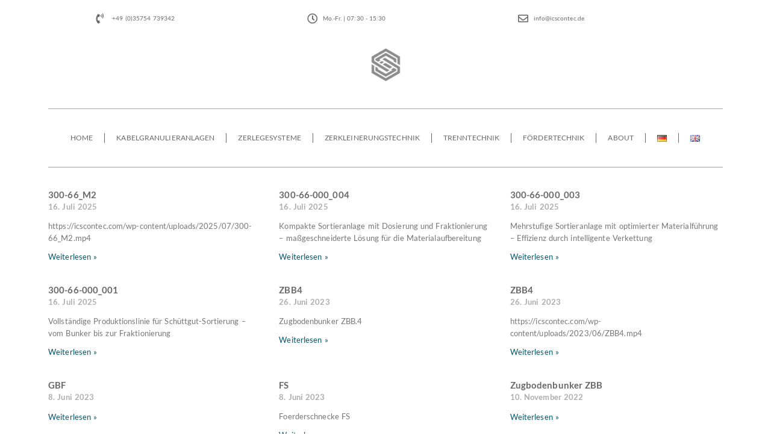

--- FILE ---
content_type: text/html
request_url: https://icscontec.com/media_category/foerdertechnik/
body_size: 19379
content:
<!doctype html>
<html lang="de-DE">
<head><meta charset="UTF-8"><script>if(navigator.userAgent.match(/MSIE|Internet Explorer/i)||navigator.userAgent.match(/Trident\/7\..*?rv:11/i)){var href=document.location.href;if(!href.match(/[?&]nowprocket/)){if(href.indexOf("?")==-1){if(href.indexOf("#")==-1){document.location.href=href+"?nowprocket=1"}else{document.location.href=href.replace("#","?nowprocket=1#")}}else{if(href.indexOf("#")==-1){document.location.href=href+"&nowprocket=1"}else{document.location.href=href.replace("#","&nowprocket=1#")}}}}</script><script>(()=>{class RocketLazyLoadScripts{constructor(){this.v="2.0.4",this.userEvents=["keydown","keyup","mousedown","mouseup","mousemove","mouseover","mouseout","touchmove","touchstart","touchend","touchcancel","wheel","click","dblclick","input"],this.attributeEvents=["onblur","onclick","oncontextmenu","ondblclick","onfocus","onmousedown","onmouseenter","onmouseleave","onmousemove","onmouseout","onmouseover","onmouseup","onmousewheel","onscroll","onsubmit"]}async t(){this.i(),this.o(),/iP(ad|hone)/.test(navigator.userAgent)&&this.h(),this.u(),this.l(this),this.m(),this.k(this),this.p(this),this._(),await Promise.all([this.R(),this.L()]),this.lastBreath=Date.now(),this.S(this),this.P(),this.D(),this.O(),this.M(),await this.C(this.delayedScripts.normal),await this.C(this.delayedScripts.defer),await this.C(this.delayedScripts.async),await this.T(),await this.F(),await this.j(),await this.A(),window.dispatchEvent(new Event("rocket-allScriptsLoaded")),this.everythingLoaded=!0,this.lastTouchEnd&&await new Promise(t=>setTimeout(t,500-Date.now()+this.lastTouchEnd)),this.I(),this.H(),this.U(),this.W()}i(){this.CSPIssue=sessionStorage.getItem("rocketCSPIssue"),document.addEventListener("securitypolicyviolation",t=>{this.CSPIssue||"script-src-elem"!==t.violatedDirective||"data"!==t.blockedURI||(this.CSPIssue=!0,sessionStorage.setItem("rocketCSPIssue",!0))},{isRocket:!0})}o(){window.addEventListener("pageshow",t=>{this.persisted=t.persisted,this.realWindowLoadedFired=!0},{isRocket:!0}),window.addEventListener("pagehide",()=>{this.onFirstUserAction=null},{isRocket:!0})}h(){let t;function e(e){t=e}window.addEventListener("touchstart",e,{isRocket:!0}),window.addEventListener("touchend",function i(o){o.changedTouches[0]&&t.changedTouches[0]&&Math.abs(o.changedTouches[0].pageX-t.changedTouches[0].pageX)<10&&Math.abs(o.changedTouches[0].pageY-t.changedTouches[0].pageY)<10&&o.timeStamp-t.timeStamp<200&&(window.removeEventListener("touchstart",e,{isRocket:!0}),window.removeEventListener("touchend",i,{isRocket:!0}),"INPUT"===o.target.tagName&&"text"===o.target.type||(o.target.dispatchEvent(new TouchEvent("touchend",{target:o.target,bubbles:!0})),o.target.dispatchEvent(new MouseEvent("mouseover",{target:o.target,bubbles:!0})),o.target.dispatchEvent(new PointerEvent("click",{target:o.target,bubbles:!0,cancelable:!0,detail:1,clientX:o.changedTouches[0].clientX,clientY:o.changedTouches[0].clientY})),event.preventDefault()))},{isRocket:!0})}q(t){this.userActionTriggered||("mousemove"!==t.type||this.firstMousemoveIgnored?"keyup"===t.type||"mouseover"===t.type||"mouseout"===t.type||(this.userActionTriggered=!0,this.onFirstUserAction&&this.onFirstUserAction()):this.firstMousemoveIgnored=!0),"click"===t.type&&t.preventDefault(),t.stopPropagation(),t.stopImmediatePropagation(),"touchstart"===this.lastEvent&&"touchend"===t.type&&(this.lastTouchEnd=Date.now()),"click"===t.type&&(this.lastTouchEnd=0),this.lastEvent=t.type,t.composedPath&&t.composedPath()[0].getRootNode()instanceof ShadowRoot&&(t.rocketTarget=t.composedPath()[0]),this.savedUserEvents.push(t)}u(){this.savedUserEvents=[],this.userEventHandler=this.q.bind(this),this.userEvents.forEach(t=>window.addEventListener(t,this.userEventHandler,{passive:!1,isRocket:!0})),document.addEventListener("visibilitychange",this.userEventHandler,{isRocket:!0})}U(){this.userEvents.forEach(t=>window.removeEventListener(t,this.userEventHandler,{passive:!1,isRocket:!0})),document.removeEventListener("visibilitychange",this.userEventHandler,{isRocket:!0}),this.savedUserEvents.forEach(t=>{(t.rocketTarget||t.target).dispatchEvent(new window[t.constructor.name](t.type,t))})}m(){const t="return false",e=Array.from(this.attributeEvents,t=>"data-rocket-"+t),i="["+this.attributeEvents.join("],[")+"]",o="[data-rocket-"+this.attributeEvents.join("],[data-rocket-")+"]",s=(e,i,o)=>{o&&o!==t&&(e.setAttribute("data-rocket-"+i,o),e["rocket"+i]=new Function("event",o),e.setAttribute(i,t))};new MutationObserver(t=>{for(const n of t)"attributes"===n.type&&(n.attributeName.startsWith("data-rocket-")||this.everythingLoaded?n.attributeName.startsWith("data-rocket-")&&this.everythingLoaded&&this.N(n.target,n.attributeName.substring(12)):s(n.target,n.attributeName,n.target.getAttribute(n.attributeName))),"childList"===n.type&&n.addedNodes.forEach(t=>{if(t.nodeType===Node.ELEMENT_NODE)if(this.everythingLoaded)for(const i of[t,...t.querySelectorAll(o)])for(const t of i.getAttributeNames())e.includes(t)&&this.N(i,t.substring(12));else for(const e of[t,...t.querySelectorAll(i)])for(const t of e.getAttributeNames())this.attributeEvents.includes(t)&&s(e,t,e.getAttribute(t))})}).observe(document,{subtree:!0,childList:!0,attributeFilter:[...this.attributeEvents,...e]})}I(){this.attributeEvents.forEach(t=>{document.querySelectorAll("[data-rocket-"+t+"]").forEach(e=>{this.N(e,t)})})}N(t,e){const i=t.getAttribute("data-rocket-"+e);i&&(t.setAttribute(e,i),t.removeAttribute("data-rocket-"+e))}k(t){Object.defineProperty(HTMLElement.prototype,"onclick",{get(){return this.rocketonclick||null},set(e){this.rocketonclick=e,this.setAttribute(t.everythingLoaded?"onclick":"data-rocket-onclick","this.rocketonclick(event)")}})}S(t){function e(e,i){let o=e[i];e[i]=null,Object.defineProperty(e,i,{get:()=>o,set(s){t.everythingLoaded?o=s:e["rocket"+i]=o=s}})}e(document,"onreadystatechange"),e(window,"onload"),e(window,"onpageshow");try{Object.defineProperty(document,"readyState",{get:()=>t.rocketReadyState,set(e){t.rocketReadyState=e},configurable:!0}),document.readyState="loading"}catch(t){console.log("WPRocket DJE readyState conflict, bypassing")}}l(t){this.originalAddEventListener=EventTarget.prototype.addEventListener,this.originalRemoveEventListener=EventTarget.prototype.removeEventListener,this.savedEventListeners=[],EventTarget.prototype.addEventListener=function(e,i,o){o&&o.isRocket||!t.B(e,this)&&!t.userEvents.includes(e)||t.B(e,this)&&!t.userActionTriggered||e.startsWith("rocket-")||t.everythingLoaded?t.originalAddEventListener.call(this,e,i,o):(t.savedEventListeners.push({target:this,remove:!1,type:e,func:i,options:o}),"mouseenter"!==e&&"mouseleave"!==e||t.originalAddEventListener.call(this,e,t.savedUserEvents.push,o))},EventTarget.prototype.removeEventListener=function(e,i,o){o&&o.isRocket||!t.B(e,this)&&!t.userEvents.includes(e)||t.B(e,this)&&!t.userActionTriggered||e.startsWith("rocket-")||t.everythingLoaded?t.originalRemoveEventListener.call(this,e,i,o):t.savedEventListeners.push({target:this,remove:!0,type:e,func:i,options:o})}}J(t,e){this.savedEventListeners=this.savedEventListeners.filter(i=>{let o=i.type,s=i.target||window;return e!==o||t!==s||(this.B(o,s)&&(i.type="rocket-"+o),this.$(i),!1)})}H(){EventTarget.prototype.addEventListener=this.originalAddEventListener,EventTarget.prototype.removeEventListener=this.originalRemoveEventListener,this.savedEventListeners.forEach(t=>this.$(t))}$(t){t.remove?this.originalRemoveEventListener.call(t.target,t.type,t.func,t.options):this.originalAddEventListener.call(t.target,t.type,t.func,t.options)}p(t){let e;function i(e){return t.everythingLoaded?e:e.split(" ").map(t=>"load"===t||t.startsWith("load.")?"rocket-jquery-load":t).join(" ")}function o(o){function s(e){const s=o.fn[e];o.fn[e]=o.fn.init.prototype[e]=function(){return this[0]===window&&t.userActionTriggered&&("string"==typeof arguments[0]||arguments[0]instanceof String?arguments[0]=i(arguments[0]):"object"==typeof arguments[0]&&Object.keys(arguments[0]).forEach(t=>{const e=arguments[0][t];delete arguments[0][t],arguments[0][i(t)]=e})),s.apply(this,arguments),this}}if(o&&o.fn&&!t.allJQueries.includes(o)){const e={DOMContentLoaded:[],"rocket-DOMContentLoaded":[]};for(const t in e)document.addEventListener(t,()=>{e[t].forEach(t=>t())},{isRocket:!0});o.fn.ready=o.fn.init.prototype.ready=function(i){function s(){parseInt(o.fn.jquery)>2?setTimeout(()=>i.bind(document)(o)):i.bind(document)(o)}return"function"==typeof i&&(t.realDomReadyFired?!t.userActionTriggered||t.fauxDomReadyFired?s():e["rocket-DOMContentLoaded"].push(s):e.DOMContentLoaded.push(s)),o([])},s("on"),s("one"),s("off"),t.allJQueries.push(o)}e=o}t.allJQueries=[],o(window.jQuery),Object.defineProperty(window,"jQuery",{get:()=>e,set(t){o(t)}})}P(){const t=new Map;document.write=document.writeln=function(e){const i=document.currentScript,o=document.createRange(),s=i.parentElement;let n=t.get(i);void 0===n&&(n=i.nextSibling,t.set(i,n));const c=document.createDocumentFragment();o.setStart(c,0),c.appendChild(o.createContextualFragment(e)),s.insertBefore(c,n)}}async R(){return new Promise(t=>{this.userActionTriggered?t():this.onFirstUserAction=t})}async L(){return new Promise(t=>{document.addEventListener("DOMContentLoaded",()=>{this.realDomReadyFired=!0,t()},{isRocket:!0})})}async j(){return this.realWindowLoadedFired?Promise.resolve():new Promise(t=>{window.addEventListener("load",t,{isRocket:!0})})}M(){this.pendingScripts=[];this.scriptsMutationObserver=new MutationObserver(t=>{for(const e of t)e.addedNodes.forEach(t=>{"SCRIPT"!==t.tagName||t.noModule||t.isWPRocket||this.pendingScripts.push({script:t,promise:new Promise(e=>{const i=()=>{const i=this.pendingScripts.findIndex(e=>e.script===t);i>=0&&this.pendingScripts.splice(i,1),e()};t.addEventListener("load",i,{isRocket:!0}),t.addEventListener("error",i,{isRocket:!0}),setTimeout(i,1e3)})})})}),this.scriptsMutationObserver.observe(document,{childList:!0,subtree:!0})}async F(){await this.X(),this.pendingScripts.length?(await this.pendingScripts[0].promise,await this.F()):this.scriptsMutationObserver.disconnect()}D(){this.delayedScripts={normal:[],async:[],defer:[]},document.querySelectorAll("script[type$=rocketlazyloadscript]").forEach(t=>{t.hasAttribute("data-rocket-src")?t.hasAttribute("async")&&!1!==t.async?this.delayedScripts.async.push(t):t.hasAttribute("defer")&&!1!==t.defer||"module"===t.getAttribute("data-rocket-type")?this.delayedScripts.defer.push(t):this.delayedScripts.normal.push(t):this.delayedScripts.normal.push(t)})}async _(){await this.L();let t=[];document.querySelectorAll("script[type$=rocketlazyloadscript][data-rocket-src]").forEach(e=>{let i=e.getAttribute("data-rocket-src");if(i&&!i.startsWith("data:")){i.startsWith("//")&&(i=location.protocol+i);try{const o=new URL(i).origin;o!==location.origin&&t.push({src:o,crossOrigin:e.crossOrigin||"module"===e.getAttribute("data-rocket-type")})}catch(t){}}}),t=[...new Map(t.map(t=>[JSON.stringify(t),t])).values()],this.Y(t,"preconnect")}async G(t){if(await this.K(),!0!==t.noModule||!("noModule"in HTMLScriptElement.prototype))return new Promise(e=>{let i;function o(){(i||t).setAttribute("data-rocket-status","executed"),e()}try{if(navigator.userAgent.includes("Firefox/")||""===navigator.vendor||this.CSPIssue)i=document.createElement("script"),[...t.attributes].forEach(t=>{let e=t.nodeName;"type"!==e&&("data-rocket-type"===e&&(e="type"),"data-rocket-src"===e&&(e="src"),i.setAttribute(e,t.nodeValue))}),t.text&&(i.text=t.text),t.nonce&&(i.nonce=t.nonce),i.hasAttribute("src")?(i.addEventListener("load",o,{isRocket:!0}),i.addEventListener("error",()=>{i.setAttribute("data-rocket-status","failed-network"),e()},{isRocket:!0}),setTimeout(()=>{i.isConnected||e()},1)):(i.text=t.text,o()),i.isWPRocket=!0,t.parentNode.replaceChild(i,t);else{const i=t.getAttribute("data-rocket-type"),s=t.getAttribute("data-rocket-src");i?(t.type=i,t.removeAttribute("data-rocket-type")):t.removeAttribute("type"),t.addEventListener("load",o,{isRocket:!0}),t.addEventListener("error",i=>{this.CSPIssue&&i.target.src.startsWith("data:")?(console.log("WPRocket: CSP fallback activated"),t.removeAttribute("src"),this.G(t).then(e)):(t.setAttribute("data-rocket-status","failed-network"),e())},{isRocket:!0}),s?(t.fetchPriority="high",t.removeAttribute("data-rocket-src"),t.src=s):t.src="data:text/javascript;base64,"+window.btoa(unescape(encodeURIComponent(t.text)))}}catch(i){t.setAttribute("data-rocket-status","failed-transform"),e()}});t.setAttribute("data-rocket-status","skipped")}async C(t){const e=t.shift();return e?(e.isConnected&&await this.G(e),this.C(t)):Promise.resolve()}O(){this.Y([...this.delayedScripts.normal,...this.delayedScripts.defer,...this.delayedScripts.async],"preload")}Y(t,e){this.trash=this.trash||[];let i=!0;var o=document.createDocumentFragment();t.forEach(t=>{const s=t.getAttribute&&t.getAttribute("data-rocket-src")||t.src;if(s&&!s.startsWith("data:")){const n=document.createElement("link");n.href=s,n.rel=e,"preconnect"!==e&&(n.as="script",n.fetchPriority=i?"high":"low"),t.getAttribute&&"module"===t.getAttribute("data-rocket-type")&&(n.crossOrigin=!0),t.crossOrigin&&(n.crossOrigin=t.crossOrigin),t.integrity&&(n.integrity=t.integrity),t.nonce&&(n.nonce=t.nonce),o.appendChild(n),this.trash.push(n),i=!1}}),document.head.appendChild(o)}W(){this.trash.forEach(t=>t.remove())}async T(){try{document.readyState="interactive"}catch(t){}this.fauxDomReadyFired=!0;try{await this.K(),this.J(document,"readystatechange"),document.dispatchEvent(new Event("rocket-readystatechange")),await this.K(),document.rocketonreadystatechange&&document.rocketonreadystatechange(),await this.K(),this.J(document,"DOMContentLoaded"),document.dispatchEvent(new Event("rocket-DOMContentLoaded")),await this.K(),this.J(window,"DOMContentLoaded"),window.dispatchEvent(new Event("rocket-DOMContentLoaded"))}catch(t){console.error(t)}}async A(){try{document.readyState="complete"}catch(t){}try{await this.K(),this.J(document,"readystatechange"),document.dispatchEvent(new Event("rocket-readystatechange")),await this.K(),document.rocketonreadystatechange&&document.rocketonreadystatechange(),await this.K(),this.J(window,"load"),window.dispatchEvent(new Event("rocket-load")),await this.K(),window.rocketonload&&window.rocketonload(),await this.K(),this.allJQueries.forEach(t=>t(window).trigger("rocket-jquery-load")),await this.K(),this.J(window,"pageshow");const t=new Event("rocket-pageshow");t.persisted=this.persisted,window.dispatchEvent(t),await this.K(),window.rocketonpageshow&&window.rocketonpageshow({persisted:this.persisted})}catch(t){console.error(t)}}async K(){Date.now()-this.lastBreath>45&&(await this.X(),this.lastBreath=Date.now())}async X(){return document.hidden?new Promise(t=>setTimeout(t)):new Promise(t=>requestAnimationFrame(t))}B(t,e){return e===document&&"readystatechange"===t||(e===document&&"DOMContentLoaded"===t||(e===window&&"DOMContentLoaded"===t||(e===window&&"load"===t||e===window&&"pageshow"===t)))}static run(){(new RocketLazyLoadScripts).t()}}RocketLazyLoadScripts.run()})();</script>
	
	<meta name="viewport" content="width=device-width, initial-scale=1">
	<link rel="profile" href="https://gmpg.org/xfn/11">
	<title>Foerdertechnik &#8211; ICS-CONTEC Maschinenbau GmbH &#8211; Effiziente Kabelgranulieranlagen für die Materialverwertung</title>
<meta name="robots" content="index, follow, max-snippet:-1, max-image-preview:large, max-video-preview:-1">
<link rel="canonical" href="https://icscontec.com/media_category/foerdertechnik/">
<meta property="og:url" content="https://icscontec.com/media_category/foerdertechnik/">
<meta property="og:site_name" content="ICS-CONTEC Maschinenbau GmbH - Effiziente Kabelgranulieranlagen für die Materialverwertung">
<meta property="og:locale" content="de_DE">
<meta property="og:type" content="object">
<meta property="og:title" content="Foerdertechnik - ICS-CONTEC Maschinenbau GmbH - Effiziente Kabelgranulieranlagen für die Materialverwertung">
<meta property="og:image" content="https://icscontec.com/wp-content/uploads/2021/09/logo_2021_512.png">
<meta property="og:image:secure_url" content="https://icscontec.com/wp-content/uploads/2021/09/logo_2021_512.png">
<meta property="og:image:width" content="512">
<meta property="og:image:height" content="512">
<meta name="twitter:card" content="summary">
<meta name="twitter:site" content="https://twitter.com/IcsContec">
<meta name="twitter:creator" content="https://twitter.com/IcsContec">
<meta name="twitter:title" content="Foerdertechnik - ICS-CONTEC Maschinenbau GmbH - Effiziente Kabelgranulieranlagen für die Materialverwertung">
<link rel="alternate" type="application/rss+xml" title="ICS-CONTEC Maschinenbau GmbH - Effiziente Kabelgranulieranlagen für die Materialverwertung &raquo; Feed" href="https://icscontec.com/feed/" />
<link rel="alternate" type="application/rss+xml" title="ICS-CONTEC Maschinenbau GmbH - Effiziente Kabelgranulieranlagen für die Materialverwertung &raquo; Kommentar-Feed" href="https://icscontec.com/comments/feed/" />
<link rel="alternate" type="application/rss+xml" title="ICS-CONTEC Maschinenbau GmbH - Effiziente Kabelgranulieranlagen für die Materialverwertung &raquo; Foerdertechnik Medienkategorie Feed" href="https://icscontec.com/media_category/foerdertechnik/feed/" />
<link id='omgf-preload-0' rel='preload' href='//icscontec.com/wp-content/uploads/omgf/modality-body-font/lato-italic-latin-ext-700.woff2?ver=1665054111' as='font' type='font/woff2' crossorigin />
<link id='omgf-preload-1' rel='preload' href='//icscontec.com/wp-content/uploads/omgf/modality-body-font/lato-italic-latin-700.woff2?ver=1665054111' as='font' type='font/woff2' crossorigin />
<link id='omgf-preload-2' rel='preload' href='//icscontec.com/wp-content/uploads/omgf/modality-body-font/lato-normal-latin-ext-400.woff2?ver=1665054111' as='font' type='font/woff2' crossorigin />
<link id='omgf-preload-3' rel='preload' href='//icscontec.com/wp-content/uploads/omgf/modality-body-font/lato-normal-latin-400.woff2?ver=1665054111' as='font' type='font/woff2' crossorigin />
<link id='omgf-preload-4' rel='preload' href='//icscontec.com/wp-content/uploads/omgf/modality-body-font/lato-normal-latin-ext-700.woff2?ver=1665054111' as='font' type='font/woff2' crossorigin />
<link id='omgf-preload-5' rel='preload' href='//icscontec.com/wp-content/uploads/omgf/modality-body-font/lato-normal-latin-700.woff2?ver=1665054111' as='font' type='font/woff2' crossorigin />
<link id='omgf-preload-6' rel='preload' href='//icscontec.com/wp-content/uploads/omgf/modality-menu-font/lato-italic-latin-ext-700.woff2?ver=1665054111' as='font' type='font/woff2' crossorigin />
<link id='omgf-preload-7' rel='preload' href='//icscontec.com/wp-content/uploads/omgf/modality-menu-font/lato-italic-latin-700.woff2?ver=1665054111' as='font' type='font/woff2' crossorigin />
<link id='omgf-preload-8' rel='preload' href='//icscontec.com/wp-content/uploads/omgf/modality-menu-font/lato-normal-latin-ext-400.woff2?ver=1665054111' as='font' type='font/woff2' crossorigin />
<link id='omgf-preload-9' rel='preload' href='//icscontec.com/wp-content/uploads/omgf/modality-menu-font/lato-normal-latin-400.woff2?ver=1665054111' as='font' type='font/woff2' crossorigin />
<link id='omgf-preload-10' rel='preload' href='//icscontec.com/wp-content/uploads/omgf/modality-menu-font/lato-normal-latin-ext-700.woff2?ver=1665054111' as='font' type='font/woff2' crossorigin />
<link id='omgf-preload-11' rel='preload' href='//icscontec.com/wp-content/uploads/omgf/modality-menu-font/lato-normal-latin-700.woff2?ver=1665054111' as='font' type='font/woff2' crossorigin />
<link id='omgf-preload-12' rel='preload' href='//icscontec.com/wp-content/uploads/omgf/modality-logo-font/lato-italic-latin-ext-700.woff2?ver=1665054111' as='font' type='font/woff2' crossorigin />
<link id='omgf-preload-13' rel='preload' href='//icscontec.com/wp-content/uploads/omgf/modality-logo-font/lato-italic-latin-700.woff2?ver=1665054111' as='font' type='font/woff2' crossorigin />
<link id='omgf-preload-14' rel='preload' href='//icscontec.com/wp-content/uploads/omgf/modality-logo-font/lato-normal-latin-ext-400.woff2?ver=1665054111' as='font' type='font/woff2' crossorigin />
<link id='omgf-preload-15' rel='preload' href='//icscontec.com/wp-content/uploads/omgf/modality-logo-font/lato-normal-latin-400.woff2?ver=1665054111' as='font' type='font/woff2' crossorigin />
<link id='omgf-preload-16' rel='preload' href='//icscontec.com/wp-content/uploads/omgf/modality-logo-font/lato-normal-latin-ext-700.woff2?ver=1665054111' as='font' type='font/woff2' crossorigin />
<link id='omgf-preload-17' rel='preload' href='//icscontec.com/wp-content/uploads/omgf/modality-logo-font/lato-normal-latin-700.woff2?ver=1665054111' as='font' type='font/woff2' crossorigin />
<style id='wp-img-auto-sizes-contain-inline-css'>
img:is([sizes=auto i],[sizes^="auto," i]){contain-intrinsic-size:3000px 1500px}
/*# sourceURL=wp-img-auto-sizes-contain-inline-css */
</style>
<style id='wp-emoji-styles-inline-css'>

	img.wp-smiley, img.emoji {
		display: inline !important;
		border: none !important;
		box-shadow: none !important;
		height: 1em !important;
		width: 1em !important;
		margin: 0 0.07em !important;
		vertical-align: -0.1em !important;
		background: none !important;
		padding: 0 !important;
	}
/*# sourceURL=wp-emoji-styles-inline-css */
</style>
<link rel='stylesheet' id='wp-block-library-css' href='https://icscontec.com/wp-includes/css/dist/block-library/style.min.css?ver=6.9' media='all' />
<style id='safe-svg-svg-icon-style-inline-css'>
.safe-svg-cover{text-align:center}.safe-svg-cover .safe-svg-inside{display:inline-block;max-width:100%}.safe-svg-cover svg{fill:currentColor;height:100%;max-height:100%;max-width:100%;width:100%}

/*# sourceURL=https://icscontec.com/wp-content/plugins/safe-svg/dist/safe-svg-block-frontend.css */
</style>
<style id='wpseopress-local-business-style-inline-css'>
span.wp-block-wpseopress-local-business-field{margin-right:8px}

/*# sourceURL=https://icscontec.com/wp-content/plugins/wp-seopress-pro/public/editor/blocks/local-business/style-index.css */
</style>
<style id='wpseopress-table-of-contents-style-inline-css'>
.wp-block-wpseopress-table-of-contents li.active>a{font-weight:bold}

/*# sourceURL=https://icscontec.com/wp-content/plugins/wp-seopress-pro/public/editor/blocks/table-of-contents/style-index.css */
</style>
<style id='global-styles-inline-css'>
:root{--wp--preset--aspect-ratio--square: 1;--wp--preset--aspect-ratio--4-3: 4/3;--wp--preset--aspect-ratio--3-4: 3/4;--wp--preset--aspect-ratio--3-2: 3/2;--wp--preset--aspect-ratio--2-3: 2/3;--wp--preset--aspect-ratio--16-9: 16/9;--wp--preset--aspect-ratio--9-16: 9/16;--wp--preset--color--black: #000000;--wp--preset--color--cyan-bluish-gray: #abb8c3;--wp--preset--color--white: #ffffff;--wp--preset--color--pale-pink: #f78da7;--wp--preset--color--vivid-red: #cf2e2e;--wp--preset--color--luminous-vivid-orange: #ff6900;--wp--preset--color--luminous-vivid-amber: #fcb900;--wp--preset--color--light-green-cyan: #7bdcb5;--wp--preset--color--vivid-green-cyan: #00d084;--wp--preset--color--pale-cyan-blue: #8ed1fc;--wp--preset--color--vivid-cyan-blue: #0693e3;--wp--preset--color--vivid-purple: #9b51e0;--wp--preset--gradient--vivid-cyan-blue-to-vivid-purple: linear-gradient(135deg,rgb(6,147,227) 0%,rgb(155,81,224) 100%);--wp--preset--gradient--light-green-cyan-to-vivid-green-cyan: linear-gradient(135deg,rgb(122,220,180) 0%,rgb(0,208,130) 100%);--wp--preset--gradient--luminous-vivid-amber-to-luminous-vivid-orange: linear-gradient(135deg,rgb(252,185,0) 0%,rgb(255,105,0) 100%);--wp--preset--gradient--luminous-vivid-orange-to-vivid-red: linear-gradient(135deg,rgb(255,105,0) 0%,rgb(207,46,46) 100%);--wp--preset--gradient--very-light-gray-to-cyan-bluish-gray: linear-gradient(135deg,rgb(238,238,238) 0%,rgb(169,184,195) 100%);--wp--preset--gradient--cool-to-warm-spectrum: linear-gradient(135deg,rgb(74,234,220) 0%,rgb(151,120,209) 20%,rgb(207,42,186) 40%,rgb(238,44,130) 60%,rgb(251,105,98) 80%,rgb(254,248,76) 100%);--wp--preset--gradient--blush-light-purple: linear-gradient(135deg,rgb(255,206,236) 0%,rgb(152,150,240) 100%);--wp--preset--gradient--blush-bordeaux: linear-gradient(135deg,rgb(254,205,165) 0%,rgb(254,45,45) 50%,rgb(107,0,62) 100%);--wp--preset--gradient--luminous-dusk: linear-gradient(135deg,rgb(255,203,112) 0%,rgb(199,81,192) 50%,rgb(65,88,208) 100%);--wp--preset--gradient--pale-ocean: linear-gradient(135deg,rgb(255,245,203) 0%,rgb(182,227,212) 50%,rgb(51,167,181) 100%);--wp--preset--gradient--electric-grass: linear-gradient(135deg,rgb(202,248,128) 0%,rgb(113,206,126) 100%);--wp--preset--gradient--midnight: linear-gradient(135deg,rgb(2,3,129) 0%,rgb(40,116,252) 100%);--wp--preset--font-size--small: 13px;--wp--preset--font-size--medium: 20px;--wp--preset--font-size--large: 36px;--wp--preset--font-size--x-large: 42px;--wp--preset--spacing--20: 0.44rem;--wp--preset--spacing--30: 0.67rem;--wp--preset--spacing--40: 1rem;--wp--preset--spacing--50: 1.5rem;--wp--preset--spacing--60: 2.25rem;--wp--preset--spacing--70: 3.38rem;--wp--preset--spacing--80: 5.06rem;--wp--preset--shadow--natural: 6px 6px 9px rgba(0, 0, 0, 0.2);--wp--preset--shadow--deep: 12px 12px 50px rgba(0, 0, 0, 0.4);--wp--preset--shadow--sharp: 6px 6px 0px rgba(0, 0, 0, 0.2);--wp--preset--shadow--outlined: 6px 6px 0px -3px rgb(255, 255, 255), 6px 6px rgb(0, 0, 0);--wp--preset--shadow--crisp: 6px 6px 0px rgb(0, 0, 0);}:root { --wp--style--global--content-size: 800px;--wp--style--global--wide-size: 1200px; }:where(body) { margin: 0; }.wp-site-blocks > .alignleft { float: left; margin-right: 2em; }.wp-site-blocks > .alignright { float: right; margin-left: 2em; }.wp-site-blocks > .aligncenter { justify-content: center; margin-left: auto; margin-right: auto; }:where(.wp-site-blocks) > * { margin-block-start: 24px; margin-block-end: 0; }:where(.wp-site-blocks) > :first-child { margin-block-start: 0; }:where(.wp-site-blocks) > :last-child { margin-block-end: 0; }:root { --wp--style--block-gap: 24px; }:root :where(.is-layout-flow) > :first-child{margin-block-start: 0;}:root :where(.is-layout-flow) > :last-child{margin-block-end: 0;}:root :where(.is-layout-flow) > *{margin-block-start: 24px;margin-block-end: 0;}:root :where(.is-layout-constrained) > :first-child{margin-block-start: 0;}:root :where(.is-layout-constrained) > :last-child{margin-block-end: 0;}:root :where(.is-layout-constrained) > *{margin-block-start: 24px;margin-block-end: 0;}:root :where(.is-layout-flex){gap: 24px;}:root :where(.is-layout-grid){gap: 24px;}.is-layout-flow > .alignleft{float: left;margin-inline-start: 0;margin-inline-end: 2em;}.is-layout-flow > .alignright{float: right;margin-inline-start: 2em;margin-inline-end: 0;}.is-layout-flow > .aligncenter{margin-left: auto !important;margin-right: auto !important;}.is-layout-constrained > .alignleft{float: left;margin-inline-start: 0;margin-inline-end: 2em;}.is-layout-constrained > .alignright{float: right;margin-inline-start: 2em;margin-inline-end: 0;}.is-layout-constrained > .aligncenter{margin-left: auto !important;margin-right: auto !important;}.is-layout-constrained > :where(:not(.alignleft):not(.alignright):not(.alignfull)){max-width: var(--wp--style--global--content-size);margin-left: auto !important;margin-right: auto !important;}.is-layout-constrained > .alignwide{max-width: var(--wp--style--global--wide-size);}body .is-layout-flex{display: flex;}.is-layout-flex{flex-wrap: wrap;align-items: center;}.is-layout-flex > :is(*, div){margin: 0;}body .is-layout-grid{display: grid;}.is-layout-grid > :is(*, div){margin: 0;}body{padding-top: 0px;padding-right: 0px;padding-bottom: 0px;padding-left: 0px;}a:where(:not(.wp-element-button)){text-decoration: underline;}:root :where(.wp-element-button, .wp-block-button__link){background-color: #32373c;border-width: 0;color: #fff;font-family: inherit;font-size: inherit;font-style: inherit;font-weight: inherit;letter-spacing: inherit;line-height: inherit;padding-top: calc(0.667em + 2px);padding-right: calc(1.333em + 2px);padding-bottom: calc(0.667em + 2px);padding-left: calc(1.333em + 2px);text-decoration: none;text-transform: inherit;}.has-black-color{color: var(--wp--preset--color--black) !important;}.has-cyan-bluish-gray-color{color: var(--wp--preset--color--cyan-bluish-gray) !important;}.has-white-color{color: var(--wp--preset--color--white) !important;}.has-pale-pink-color{color: var(--wp--preset--color--pale-pink) !important;}.has-vivid-red-color{color: var(--wp--preset--color--vivid-red) !important;}.has-luminous-vivid-orange-color{color: var(--wp--preset--color--luminous-vivid-orange) !important;}.has-luminous-vivid-amber-color{color: var(--wp--preset--color--luminous-vivid-amber) !important;}.has-light-green-cyan-color{color: var(--wp--preset--color--light-green-cyan) !important;}.has-vivid-green-cyan-color{color: var(--wp--preset--color--vivid-green-cyan) !important;}.has-pale-cyan-blue-color{color: var(--wp--preset--color--pale-cyan-blue) !important;}.has-vivid-cyan-blue-color{color: var(--wp--preset--color--vivid-cyan-blue) !important;}.has-vivid-purple-color{color: var(--wp--preset--color--vivid-purple) !important;}.has-black-background-color{background-color: var(--wp--preset--color--black) !important;}.has-cyan-bluish-gray-background-color{background-color: var(--wp--preset--color--cyan-bluish-gray) !important;}.has-white-background-color{background-color: var(--wp--preset--color--white) !important;}.has-pale-pink-background-color{background-color: var(--wp--preset--color--pale-pink) !important;}.has-vivid-red-background-color{background-color: var(--wp--preset--color--vivid-red) !important;}.has-luminous-vivid-orange-background-color{background-color: var(--wp--preset--color--luminous-vivid-orange) !important;}.has-luminous-vivid-amber-background-color{background-color: var(--wp--preset--color--luminous-vivid-amber) !important;}.has-light-green-cyan-background-color{background-color: var(--wp--preset--color--light-green-cyan) !important;}.has-vivid-green-cyan-background-color{background-color: var(--wp--preset--color--vivid-green-cyan) !important;}.has-pale-cyan-blue-background-color{background-color: var(--wp--preset--color--pale-cyan-blue) !important;}.has-vivid-cyan-blue-background-color{background-color: var(--wp--preset--color--vivid-cyan-blue) !important;}.has-vivid-purple-background-color{background-color: var(--wp--preset--color--vivid-purple) !important;}.has-black-border-color{border-color: var(--wp--preset--color--black) !important;}.has-cyan-bluish-gray-border-color{border-color: var(--wp--preset--color--cyan-bluish-gray) !important;}.has-white-border-color{border-color: var(--wp--preset--color--white) !important;}.has-pale-pink-border-color{border-color: var(--wp--preset--color--pale-pink) !important;}.has-vivid-red-border-color{border-color: var(--wp--preset--color--vivid-red) !important;}.has-luminous-vivid-orange-border-color{border-color: var(--wp--preset--color--luminous-vivid-orange) !important;}.has-luminous-vivid-amber-border-color{border-color: var(--wp--preset--color--luminous-vivid-amber) !important;}.has-light-green-cyan-border-color{border-color: var(--wp--preset--color--light-green-cyan) !important;}.has-vivid-green-cyan-border-color{border-color: var(--wp--preset--color--vivid-green-cyan) !important;}.has-pale-cyan-blue-border-color{border-color: var(--wp--preset--color--pale-cyan-blue) !important;}.has-vivid-cyan-blue-border-color{border-color: var(--wp--preset--color--vivid-cyan-blue) !important;}.has-vivid-purple-border-color{border-color: var(--wp--preset--color--vivid-purple) !important;}.has-vivid-cyan-blue-to-vivid-purple-gradient-background{background: var(--wp--preset--gradient--vivid-cyan-blue-to-vivid-purple) !important;}.has-light-green-cyan-to-vivid-green-cyan-gradient-background{background: var(--wp--preset--gradient--light-green-cyan-to-vivid-green-cyan) !important;}.has-luminous-vivid-amber-to-luminous-vivid-orange-gradient-background{background: var(--wp--preset--gradient--luminous-vivid-amber-to-luminous-vivid-orange) !important;}.has-luminous-vivid-orange-to-vivid-red-gradient-background{background: var(--wp--preset--gradient--luminous-vivid-orange-to-vivid-red) !important;}.has-very-light-gray-to-cyan-bluish-gray-gradient-background{background: var(--wp--preset--gradient--very-light-gray-to-cyan-bluish-gray) !important;}.has-cool-to-warm-spectrum-gradient-background{background: var(--wp--preset--gradient--cool-to-warm-spectrum) !important;}.has-blush-light-purple-gradient-background{background: var(--wp--preset--gradient--blush-light-purple) !important;}.has-blush-bordeaux-gradient-background{background: var(--wp--preset--gradient--blush-bordeaux) !important;}.has-luminous-dusk-gradient-background{background: var(--wp--preset--gradient--luminous-dusk) !important;}.has-pale-ocean-gradient-background{background: var(--wp--preset--gradient--pale-ocean) !important;}.has-electric-grass-gradient-background{background: var(--wp--preset--gradient--electric-grass) !important;}.has-midnight-gradient-background{background: var(--wp--preset--gradient--midnight) !important;}.has-small-font-size{font-size: var(--wp--preset--font-size--small) !important;}.has-medium-font-size{font-size: var(--wp--preset--font-size--medium) !important;}.has-large-font-size{font-size: var(--wp--preset--font-size--large) !important;}.has-x-large-font-size{font-size: var(--wp--preset--font-size--x-large) !important;}
:root :where(.wp-block-pullquote){font-size: 1.5em;line-height: 1.6;}
/*# sourceURL=global-styles-inline-css */
</style>
<link data-minify="1" rel='stylesheet' id='controlpanel-bar-css-css' href='https://icscontec.com/wp-content/cache/min/1/wp-content/mu-plugins/controlpanel-connector/assets/css/controlpanelbar.css?ver=1768812890' media='all' />
<link data-minify="1" rel='stylesheet' id='hello-elementor-css' href='https://icscontec.com/wp-content/cache/min/1/wp-content/themes/hello-elementor/assets/css/reset.css?ver=1768812890' media='all' />
<link data-minify="1" rel='stylesheet' id='hello-elementor-theme-style-css' href='https://icscontec.com/wp-content/cache/min/1/wp-content/themes/hello-elementor/assets/css/theme.css?ver=1768812890' media='all' />
<link data-minify="1" rel='stylesheet' id='hello-elementor-header-footer-css' href='https://icscontec.com/wp-content/cache/min/1/wp-content/themes/hello-elementor/assets/css/header-footer.css?ver=1768812890' media='all' />
<link rel='stylesheet' id='elementor-frontend-css' href='https://icscontec.com/wp-content/uploads/elementor/css/custom-frontend.min.css?ver=1768812891' media='all' />
<link rel='stylesheet' id='widget-icon-list-css' href='https://icscontec.com/wp-content/uploads/elementor/css/custom-widget-icon-list.min.css?ver=1768812891' media='all' />
<link rel='stylesheet' id='widget-image-css' href='https://icscontec.com/wp-content/plugins/elementor/assets/css/widget-image.min.css?ver=3.34.1' media='all' />
<link rel='stylesheet' id='widget-divider-css' href='https://icscontec.com/wp-content/plugins/elementor/assets/css/widget-divider.min.css?ver=3.34.1' media='all' />
<link rel='stylesheet' id='widget-nav-menu-css' href='https://icscontec.com/wp-content/uploads/elementor/css/custom-pro-widget-nav-menu.min.css?ver=1768812891' media='all' />
<link rel='stylesheet' id='widget-heading-css' href='https://icscontec.com/wp-content/plugins/elementor/assets/css/widget-heading.min.css?ver=3.34.1' media='all' />
<link rel='stylesheet' id='widget-posts-css' href='https://icscontec.com/wp-content/plugins/elementor-pro/assets/css/widget-posts.min.css?ver=3.34.0' media='all' />
<link data-minify="1" rel='stylesheet' id='elementor-icons-css' href='https://icscontec.com/wp-content/cache/min/1/wp-content/plugins/elementor/assets/lib/eicons/css/elementor-icons.min.css?ver=1768812890' media='all' />
<link rel='stylesheet' id='elementor-post-11421-css' href='https://icscontec.com/wp-content/uploads/elementor/css/post-11421.css?ver=1768812889' media='all' />
<link data-minify="1" rel='stylesheet' id='font-awesome-5-all-css' href='https://icscontec.com/wp-content/cache/min/1/wp-content/plugins/elementor/assets/lib/font-awesome/css/all.min.css?ver=1768812890' media='all' />
<link rel='stylesheet' id='font-awesome-4-shim-css' href='https://icscontec.com/wp-content/plugins/elementor/assets/lib/font-awesome/css/v4-shims.min.css?ver=3.34.1' media='all' />
<link rel='stylesheet' id='elementor-post-20740-css' href='https://icscontec.com/wp-content/uploads/elementor/css/post-20740.css?ver=1768813139' media='all' />
<link rel='stylesheet' id='elementor-post-20762-css' href='https://icscontec.com/wp-content/uploads/elementor/css/post-20762.css?ver=1768813139' media='all' />
<link rel='stylesheet' id='elementor-post-26109-css' href='https://icscontec.com/wp-content/uploads/elementor/css/post-26109.css?ver=1768813158' media='all' />
<link data-minify="1" rel='stylesheet' id='elementor-gf-local-lato-css' href='https://icscontec.com/wp-content/cache/min/1/wp-content/uploads/omgf/elementor-gf-local-lato/elementor-gf-local-lato.css?ver=1768812890' media='all' />
<link data-minify="1" rel='stylesheet' id='elementor-gf-local-abel-css' href='https://icscontec.com/wp-content/cache/min/1/wp-content/uploads/omgf/elementor-gf-local-abel/elementor-gf-local-abel.css?ver=1768812890' media='all' />
<link data-minify="1" rel='stylesheet' id='elementor-gf-local-anton-css' href='https://icscontec.com/wp-content/cache/min/1/wp-content/uploads/omgf/elementor-gf-local-anton/elementor-gf-local-anton.css?ver=1768812890' media='all' />
<link rel='stylesheet' id='elementor-icons-shared-0-css' href='https://icscontec.com/wp-content/plugins/elementor/assets/lib/font-awesome/css/fontawesome.min.css?ver=5.15.3' media='all' />
<link data-minify="1" rel='stylesheet' id='elementor-icons-fa-solid-css' href='https://icscontec.com/wp-content/cache/min/1/wp-content/plugins/elementor/assets/lib/font-awesome/css/solid.min.css?ver=1768812890' media='all' />
<link data-minify="1" rel='stylesheet' id='elementor-icons-fa-regular-css' href='https://icscontec.com/wp-content/cache/min/1/wp-content/plugins/elementor/assets/lib/font-awesome/css/regular.min.css?ver=1768812890' media='all' />
<script type="rocketlazyloadscript" data-rocket-src="https://icscontec.com/wp-includes/js/jquery/jquery.min.js?ver=3.7.1" id="jquery-core-js" data-rocket-defer defer></script>
<script type="rocketlazyloadscript" data-rocket-src="https://icscontec.com/wp-includes/js/jquery/jquery-migrate.min.js?ver=3.4.1" id="jquery-migrate-js" data-rocket-defer defer></script>
<script type="rocketlazyloadscript" data-rocket-src="https://icscontec.com/wp-content/plugins/elementor/assets/lib/font-awesome/js/v4-shims.min.js?ver=3.34.1" id="font-awesome-4-shim-js" data-rocket-defer defer></script>
<link rel="next" href="https://icscontec.com/media_category/foerdertechnik/page/2/"><link rel="https://api.w.org/" href="https://icscontec.com/wp-json/" /><link rel="EditURI" type="application/rsd+xml" title="RSD" href="https://icscontec.com/xmlrpc.php?rsd" />
<meta name="generator" content="WordPress 6.9" />
<meta name="cdp-version" content="1.5.0" /><meta name="generator" content="Elementor 3.34.1; features: additional_custom_breakpoints; settings: css_print_method-external, google_font-enabled, font_display-auto">
			<style>
				.e-con.e-parent:nth-of-type(n+4):not(.e-lazyloaded):not(.e-no-lazyload),
				.e-con.e-parent:nth-of-type(n+4):not(.e-lazyloaded):not(.e-no-lazyload) * {
					background-image: none !important;
				}
				@media screen and (max-height: 1024px) {
					.e-con.e-parent:nth-of-type(n+3):not(.e-lazyloaded):not(.e-no-lazyload),
					.e-con.e-parent:nth-of-type(n+3):not(.e-lazyloaded):not(.e-no-lazyload) * {
						background-image: none !important;
					}
				}
				@media screen and (max-height: 640px) {
					.e-con.e-parent:nth-of-type(n+2):not(.e-lazyloaded):not(.e-no-lazyload),
					.e-con.e-parent:nth-of-type(n+2):not(.e-lazyloaded):not(.e-no-lazyload) * {
						background-image: none !important;
					}
				}
			</style>
						<meta name="theme-color" content="#FFFFFF">
			<link rel="icon" href="https://icscontec.com/wp-content/uploads/2021/09/logo_2021_512-80x80.png" sizes="32x32" />
<link rel="icon" href="https://icscontec.com/wp-content/uploads/2021/09/logo_2021_512-300x300.png" sizes="192x192" />
<link rel="apple-touch-icon" href="https://icscontec.com/wp-content/uploads/2021/09/logo_2021_512-300x300.png" />
<meta name="msapplication-TileImage" content="https://icscontec.com/wp-content/uploads/2021/09/logo_2021_512-300x300.png" />
	<meta name="google-site-verification" content="EgJmDE-z7zHEV4NimXo5GhBzYiYPGmasnqZPUcvqC-I" />
	<meta name="generator" content="WP Rocket 3.20.3" data-wpr-features="wpr_delay_js wpr_defer_js wpr_minify_js wpr_minify_css wpr_desktop" /></head>
<body class="archive tax-media_category term-foerdertechnik term-1120 wp-custom-logo wp-embed-responsive wp-theme-hello-elementor hello-elementor-default elementor-page-26109 elementor-default elementor-template-full-width elementor-kit-11421">


<a class="skip-link screen-reader-text" href="#content">Zum Inhalt springen</a>

		<nav data-elementor-type="header" data-elementor-id="20740" class="elementor elementor-20740 elementor-location-header" data-elementor-post-type="elementor_library">
			<header class="elementor-element elementor-element-a97ab70 e-flex e-con-boxed e-con e-parent" data-id="a97ab70" data-element_type="container">
					<div data-rocket-location-hash="da3b654b339ed49f0234db69a353a170" class="e-con-inner">
		<div class="elementor-element elementor-element-fc1139f e-con-full elementor-hidden-tablet_extra elementor-hidden-tablet elementor-hidden-mobile_extra elementor-hidden-mobile e-flex e-con e-child" data-id="fc1139f" data-element_type="container">
				<div class="elementor-element elementor-element-d845c50 elementor-icon-list--layout-traditional elementor-list-item-link-full_width elementor-widget elementor-widget-icon-list" data-id="d845c50" data-element_type="widget" data-widget_type="icon-list.default">
				<div class="elementor-widget-container">
							<ul class="elementor-icon-list-items">
							<li class="elementor-icon-list-item">
											<span class="elementor-icon-list-icon">
							<i aria-hidden="true" class="fas fa-phone-volume"></i>						</span>
										<span class="elementor-icon-list-text">+49 (0)35754 739342</span>
									</li>
						</ul>
						</div>
				</div>
				</div>
		<div class="elementor-element elementor-element-c39374c e-con-full elementor-hidden-tablet_extra elementor-hidden-tablet elementor-hidden-mobile_extra elementor-hidden-mobile e-flex e-con e-child" data-id="c39374c" data-element_type="container">
				<div class="elementor-element elementor-element-6c2f970 elementor-icon-list--layout-traditional elementor-list-item-link-full_width elementor-widget elementor-widget-icon-list" data-id="6c2f970" data-element_type="widget" data-widget_type="icon-list.default">
				<div class="elementor-widget-container">
							<ul class="elementor-icon-list-items">
							<li class="elementor-icon-list-item">
											<span class="elementor-icon-list-icon">
							<i aria-hidden="true" class="far fa-clock"></i>						</span>
										<span class="elementor-icon-list-text">Mo.-Fr. | 07:30 - 15:30</span>
									</li>
						</ul>
						</div>
				</div>
				</div>
		<div class="elementor-element elementor-element-e0a6a21 e-con-full elementor-hidden-tablet_extra elementor-hidden-tablet elementor-hidden-mobile_extra elementor-hidden-mobile e-flex e-con e-child" data-id="e0a6a21" data-element_type="container">
				<div class="elementor-element elementor-element-e107242 elementor-icon-list--layout-traditional elementor-list-item-link-full_width elementor-widget elementor-widget-icon-list" data-id="e107242" data-element_type="widget" data-widget_type="icon-list.default">
				<div class="elementor-widget-container">
							<ul class="elementor-icon-list-items">
							<li class="elementor-icon-list-item">
											<span class="elementor-icon-list-icon">
							<i aria-hidden="true" class="far fa-envelope"></i>						</span>
										<span class="elementor-icon-list-text">info@icscontec.de</span>
									</li>
						</ul>
						</div>
				</div>
				</div>
				<div class="elementor-element elementor-element-e8499a1 elementor-widget__width-initial elementor-widget elementor-widget-image" data-id="e8499a1" data-element_type="widget" data-widget_type="image.default">
				<div class="elementor-widget-container">
																<a href="https://icscontec.com">
							<img fetchpriority="high" width="512" height="512" src="https://icscontec.com/wp-content/uploads/2021/09/cropped-logo_2021_512-4.png" class="attachment-full size-full wp-image-15243" alt="Firmenlogo der ICS-CONTEC Maschinenbau GmbH" srcset="https://icscontec.com/wp-content/uploads/2021/09/cropped-logo_2021_512-4.png 512w, https://icscontec.com/wp-content/uploads/2021/09/cropped-logo_2021_512-4-300x300.png 300w, https://icscontec.com/wp-content/uploads/2021/09/cropped-logo_2021_512-4-150x150.png 150w, https://icscontec.com/wp-content/uploads/2021/09/cropped-logo_2021_512-4-80x80.png 80w, https://icscontec.com/wp-content/uploads/2021/09/cropped-logo_2021_512-4-270x270.png 270w, https://icscontec.com/wp-content/uploads/2021/09/cropped-logo_2021_512-4-192x192.png 192w, https://icscontec.com/wp-content/uploads/2021/09/cropped-logo_2021_512-4-180x180.png 180w, https://icscontec.com/wp-content/uploads/2021/09/cropped-logo_2021_512-4-32x32.png 32w" sizes="(max-width: 512px) 100vw, 512px" />								</a>
															</div>
				</div>
				<div class="elementor-element elementor-element-51f9552 elementor-widget-divider--view-line elementor-widget elementor-widget-divider" data-id="51f9552" data-element_type="widget" data-widget_type="divider.default">
				<div class="elementor-widget-container">
							<div class="elementor-divider">
			<span class="elementor-divider-separator">
						</span>
		</div>
						</div>
				</div>
				<div class="elementor-element elementor-element-92cdc94 elementor-nav-menu__align-center elementor-nav-menu__text-align-center elementor-widget-tablet__width-initial elementor-nav-menu--dropdown-tablet elementor-nav-menu--toggle elementor-nav-menu--burger elementor-widget elementor-widget-nav-menu" data-id="92cdc94" data-element_type="widget" data-settings="{&quot;layout&quot;:&quot;horizontal&quot;,&quot;submenu_icon&quot;:{&quot;value&quot;:&quot;&lt;i class=\&quot;fas fa-caret-down\&quot; aria-hidden=\&quot;true\&quot;&gt;&lt;\/i&gt;&quot;,&quot;library&quot;:&quot;fa-solid&quot;},&quot;toggle&quot;:&quot;burger&quot;}" data-widget_type="nav-menu.default">
				<div class="elementor-widget-container">
								<nav aria-label="Menü" class="elementor-nav-menu--main elementor-nav-menu__container elementor-nav-menu--layout-horizontal e--pointer-underline e--animation-fade">
				<ul id="menu-1-92cdc94" class="elementor-nav-menu"><li class="menu-item menu-item-type-post_type menu-item-object-page menu-item-home menu-item-21501"><a href="https://icscontec.com/" class="elementor-item">HOME</a></li>
<li class="menu-item menu-item-type-post_type menu-item-object-page menu-item-25502"><a href="https://icscontec.com/kabelgranulieranlagen/" class="elementor-item">KABELGRANULIERANLAGEN</a></li>
<li class="menu-item menu-item-type-post_type menu-item-object-page menu-item-25503"><a href="https://icscontec.com/zerlegesysteme/" class="elementor-item">ZERLEGESYSTEME</a></li>
<li class="menu-item menu-item-type-post_type menu-item-object-page menu-item-25504"><a href="https://icscontec.com/zerkleinerungsmaschinen/" class="elementor-item">ZERKLEINERUNGSTECHNIK</a></li>
<li class="menu-item menu-item-type-post_type menu-item-object-page menu-item-25505"><a href="https://icscontec.com/trenntechnik/" class="elementor-item">TRENNTECHNIK</a></li>
<li class="menu-item menu-item-type-post_type menu-item-object-page menu-item-25506"><a href="https://icscontec.com/foerdertechnik/" class="elementor-item">FÖRDERTECHNIK</a></li>
<li class="menu-item menu-item-type-post_type menu-item-object-page menu-item-has-children menu-item-21939"><a href="https://icscontec.com/about/" class="elementor-item">ABOUT</a>
<ul class="sub-menu elementor-nav-menu--dropdown">
	<li class="menu-item menu-item-type-post_type menu-item-object-page menu-item-21940"><a href="https://icscontec.com/news/" class="elementor-sub-item">NEWS</a></li>
	<li class="menu-item menu-item-type-post_type menu-item-object-page menu-item-21942"><a href="https://icscontec.com/impressum/" class="elementor-sub-item">IMPRESSUM</a></li>
	<li class="menu-item menu-item-type-post_type menu-item-object-page menu-item-privacy-policy menu-item-21941"><a rel="privacy-policy" href="https://icscontec.com/datenschutz/" class="elementor-sub-item">DATENSCHUTZ</a></li>
	<li class="menu-item menu-item-type-post_type menu-item-object-page menu-item-21943"><a href="https://icscontec.com/disclaimer/" class="elementor-sub-item">DISCLAIMER</a></li>
</ul>
</li>
<li class="lang-item lang-item-1155 lang-item-de current-lang no-translation lang-item-first menu-item menu-item-type-custom menu-item-object-custom menu-item-home menu-item-27573-de"><a href="https://icscontec.com/" hreflang="de-DE" lang="de-DE" class="elementor-item"><img src="[data-uri]" alt="Deutsch" width="16" height="11" style="width: 16px; height: 11px;" /></a></li>
<li class="lang-item lang-item-1158 lang-item-en no-translation menu-item menu-item-type-custom menu-item-object-custom menu-item-27573-en"><a href="https://icscontec.com/en/home-2/" hreflang="en-GB" lang="en-GB" class="elementor-item"><img src="[data-uri]" alt="English" width="16" height="11" style="width: 16px; height: 11px;" /></a></li>
</ul>			</nav>
					<div class="elementor-menu-toggle" role="button" tabindex="0" aria-label="Menü Umschalter" aria-expanded="false">
			<i aria-hidden="true" role="presentation" class="elementor-menu-toggle__icon--open fas fa-angle-double-down"></i><i aria-hidden="true" role="presentation" class="elementor-menu-toggle__icon--close eicon-close"></i>		</div>
					<nav class="elementor-nav-menu--dropdown elementor-nav-menu__container" aria-hidden="true">
				<ul id="menu-2-92cdc94" class="elementor-nav-menu"><li class="menu-item menu-item-type-post_type menu-item-object-page menu-item-home menu-item-21501"><a href="https://icscontec.com/" class="elementor-item" tabindex="-1">HOME</a></li>
<li class="menu-item menu-item-type-post_type menu-item-object-page menu-item-25502"><a href="https://icscontec.com/kabelgranulieranlagen/" class="elementor-item" tabindex="-1">KABELGRANULIERANLAGEN</a></li>
<li class="menu-item menu-item-type-post_type menu-item-object-page menu-item-25503"><a href="https://icscontec.com/zerlegesysteme/" class="elementor-item" tabindex="-1">ZERLEGESYSTEME</a></li>
<li class="menu-item menu-item-type-post_type menu-item-object-page menu-item-25504"><a href="https://icscontec.com/zerkleinerungsmaschinen/" class="elementor-item" tabindex="-1">ZERKLEINERUNGSTECHNIK</a></li>
<li class="menu-item menu-item-type-post_type menu-item-object-page menu-item-25505"><a href="https://icscontec.com/trenntechnik/" class="elementor-item" tabindex="-1">TRENNTECHNIK</a></li>
<li class="menu-item menu-item-type-post_type menu-item-object-page menu-item-25506"><a href="https://icscontec.com/foerdertechnik/" class="elementor-item" tabindex="-1">FÖRDERTECHNIK</a></li>
<li class="menu-item menu-item-type-post_type menu-item-object-page menu-item-has-children menu-item-21939"><a href="https://icscontec.com/about/" class="elementor-item" tabindex="-1">ABOUT</a>
<ul class="sub-menu elementor-nav-menu--dropdown">
	<li class="menu-item menu-item-type-post_type menu-item-object-page menu-item-21940"><a href="https://icscontec.com/news/" class="elementor-sub-item" tabindex="-1">NEWS</a></li>
	<li class="menu-item menu-item-type-post_type menu-item-object-page menu-item-21942"><a href="https://icscontec.com/impressum/" class="elementor-sub-item" tabindex="-1">IMPRESSUM</a></li>
	<li class="menu-item menu-item-type-post_type menu-item-object-page menu-item-privacy-policy menu-item-21941"><a rel="privacy-policy" href="https://icscontec.com/datenschutz/" class="elementor-sub-item" tabindex="-1">DATENSCHUTZ</a></li>
	<li class="menu-item menu-item-type-post_type menu-item-object-page menu-item-21943"><a href="https://icscontec.com/disclaimer/" class="elementor-sub-item" tabindex="-1">DISCLAIMER</a></li>
</ul>
</li>
<li class="lang-item lang-item-1155 lang-item-de current-lang no-translation lang-item-first menu-item menu-item-type-custom menu-item-object-custom menu-item-home menu-item-27573-de"><a href="https://icscontec.com/" hreflang="de-DE" lang="de-DE" class="elementor-item" tabindex="-1"><img src="[data-uri]" alt="Deutsch" width="16" height="11" style="width: 16px; height: 11px;" /></a></li>
<li class="lang-item lang-item-1158 lang-item-en no-translation menu-item menu-item-type-custom menu-item-object-custom menu-item-27573-en"><a href="https://icscontec.com/en/home-2/" hreflang="en-GB" lang="en-GB" class="elementor-item" tabindex="-1"><img src="[data-uri]" alt="English" width="16" height="11" style="width: 16px; height: 11px;" /></a></li>
</ul>			</nav>
						</div>
				</div>
				<div class="elementor-element elementor-element-d3d6f8a elementor-widget-divider--view-line elementor-widget elementor-widget-divider" data-id="d3d6f8a" data-element_type="widget" data-widget_type="divider.default">
				<div class="elementor-widget-container">
							<div class="elementor-divider">
			<span class="elementor-divider-separator">
						</span>
		</div>
						</div>
				</div>
					</div>
				</header>
				</nav>
				<div data-rocket-location-hash="79c4e99f776529162b46e044fa75cafe" data-elementor-type="archive" data-elementor-id="26109" class="elementor elementor-26109 elementor-location-archive" data-elementor-post-type="elementor_library">
			<div data-rocket-location-hash="dac9ea58799ef443d939da55270fd5a6" class="elementor-element elementor-element-7518b00 e-flex e-con-boxed e-con e-parent" data-id="7518b00" data-element_type="container">
					<div class="e-con-inner">
				<div class="elementor-element elementor-element-eb8532c elementor-grid-3 elementor-grid-tablet-2 elementor-grid-mobile-1 elementor-posts--thumbnail-top elementor-widget elementor-widget-archive-posts" data-id="eb8532c" data-element_type="widget" data-settings="{&quot;archive_classic_columns&quot;:&quot;3&quot;,&quot;archive_classic_columns_tablet&quot;:&quot;2&quot;,&quot;archive_classic_columns_mobile&quot;:&quot;1&quot;,&quot;archive_classic_row_gap&quot;:{&quot;unit&quot;:&quot;px&quot;,&quot;size&quot;:35,&quot;sizes&quot;:[]},&quot;archive_classic_row_gap_widescreen&quot;:{&quot;unit&quot;:&quot;px&quot;,&quot;size&quot;:&quot;&quot;,&quot;sizes&quot;:[]},&quot;archive_classic_row_gap_laptop&quot;:{&quot;unit&quot;:&quot;px&quot;,&quot;size&quot;:&quot;&quot;,&quot;sizes&quot;:[]},&quot;archive_classic_row_gap_tablet_extra&quot;:{&quot;unit&quot;:&quot;px&quot;,&quot;size&quot;:&quot;&quot;,&quot;sizes&quot;:[]},&quot;archive_classic_row_gap_tablet&quot;:{&quot;unit&quot;:&quot;px&quot;,&quot;size&quot;:&quot;&quot;,&quot;sizes&quot;:[]},&quot;archive_classic_row_gap_mobile_extra&quot;:{&quot;unit&quot;:&quot;px&quot;,&quot;size&quot;:&quot;&quot;,&quot;sizes&quot;:[]},&quot;archive_classic_row_gap_mobile&quot;:{&quot;unit&quot;:&quot;px&quot;,&quot;size&quot;:&quot;&quot;,&quot;sizes&quot;:[]},&quot;pagination_type&quot;:&quot;numbers&quot;}" data-widget_type="archive-posts.archive_classic">
				<div class="elementor-widget-container">
							<div class="elementor-posts-container elementor-posts elementor-posts--skin-classic elementor-grid" role="list">
				<article class="elementor-post elementor-grid-item post-28084 attachment type-attachment status-inherit hentry media_category-foerdertechnik" role="listitem">
				<div class="elementor-post__text">
				<h3 class="elementor-post__title">
			<a href="https://icscontec.com/300-66_m2/" >
				300-66_M2			</a>
		</h3>
				<div class="elementor-post__meta-data">
					<span class="elementor-post-date">
			16. Juli 2025		</span>
				</div>
				<div class="elementor-post__excerpt">
			<p>https://icscontec.com/wp-content/uploads/2025/07/300-66_M2.mp4</p>
		</div>
		
		<a class="elementor-post__read-more" href="https://icscontec.com/300-66_m2/" aria-label="Mehr über 300-66_M2" tabindex="-1" >
			Weiterlesen »		</a>

				</div>
				</article>
				<article class="elementor-post elementor-grid-item post-28050 attachment type-attachment status-inherit hentry media_category-foerdertechnik" role="listitem">
				<div class="elementor-post__text">
				<h3 class="elementor-post__title">
			<a href="https://icscontec.com/300-66-000_004/" >
				300-66-000_004			</a>
		</h3>
				<div class="elementor-post__meta-data">
					<span class="elementor-post-date">
			16. Juli 2025		</span>
				</div>
				<div class="elementor-post__excerpt">
			<p>Kompakte Sortieranlage mit Dosierung und Fraktionierung &#8211; maßgeschneiderte Lösung für die Materialaufbereitung</p>		</div>
		
		<a class="elementor-post__read-more" href="https://icscontec.com/300-66-000_004/" aria-label="Mehr über 300-66-000_004" tabindex="-1" >
			Weiterlesen »		</a>

				</div>
				</article>
				<article class="elementor-post elementor-grid-item post-28049 attachment type-attachment status-inherit hentry media_category-foerdertechnik" role="listitem">
				<div class="elementor-post__text">
				<h3 class="elementor-post__title">
			<a href="https://icscontec.com/300-66-000_003/" >
				300-66-000_003			</a>
		</h3>
				<div class="elementor-post__meta-data">
					<span class="elementor-post-date">
			16. Juli 2025		</span>
				</div>
				<div class="elementor-post__excerpt">
			<p>Mehrstufige Sortieranlage mit optimierter Materialführung &#8211; Effizienz durch intelligente Verkettung</p>		</div>
		
		<a class="elementor-post__read-more" href="https://icscontec.com/300-66-000_003/" aria-label="Mehr über 300-66-000_003" tabindex="-1" >
			Weiterlesen »		</a>

				</div>
				</article>
				<article class="elementor-post elementor-grid-item post-28048 attachment type-attachment status-inherit hentry media_category-foerdertechnik" role="listitem">
				<div class="elementor-post__text">
				<h3 class="elementor-post__title">
			<a href="https://icscontec.com/300-66-000_001/" >
				300-66-000_001			</a>
		</h3>
				<div class="elementor-post__meta-data">
					<span class="elementor-post-date">
			16. Juli 2025		</span>
				</div>
				<div class="elementor-post__excerpt">
			<p>Vollständige Produktionslinie für Schüttgut-Sortierung &#8211; vom Bunker bis zur Fraktionierung</p>		</div>
		
		<a class="elementor-post__read-more" href="https://icscontec.com/300-66-000_001/" aria-label="Mehr über 300-66-000_001" tabindex="-1" >
			Weiterlesen »		</a>

				</div>
				</article>
				<article class="elementor-post elementor-grid-item post-22167 attachment type-attachment status-inherit hentry media_category-foerdertechnik" role="listitem">
				<div class="elementor-post__text">
				<h3 class="elementor-post__title">
			<a href="https://icscontec.com/zbb4-2/" >
				ZBB4			</a>
		</h3>
				<div class="elementor-post__meta-data">
					<span class="elementor-post-date">
			26. Juni 2023		</span>
				</div>
				<div class="elementor-post__excerpt">
			<p>Zugbodenbunker ZBB.4</p>		</div>
		
		<a class="elementor-post__read-more" href="https://icscontec.com/zbb4-2/" aria-label="Mehr über ZBB4" tabindex="-1" >
			Weiterlesen »		</a>

				</div>
				</article>
				<article class="elementor-post elementor-grid-item post-22147 attachment type-attachment status-inherit hentry media_category-foerdertechnik" role="listitem">
				<div class="elementor-post__text">
				<h3 class="elementor-post__title">
			<a href="https://icscontec.com/zbb4/" >
				ZBB4			</a>
		</h3>
				<div class="elementor-post__meta-data">
					<span class="elementor-post-date">
			26. Juni 2023		</span>
				</div>
				<div class="elementor-post__excerpt">
			<p>https://icscontec.com/wp-content/uploads/2023/06/ZBB4.mp4</p>
		</div>
		
		<a class="elementor-post__read-more" href="https://icscontec.com/zbb4/" aria-label="Mehr über ZBB4" tabindex="-1" >
			Weiterlesen »		</a>

				</div>
				</article>
				<article class="elementor-post elementor-grid-item post-21159 attachment type-attachment status-inherit hentry media_category-foerdertechnik" role="listitem">
				<div class="elementor-post__text">
				<h3 class="elementor-post__title">
			<a href="https://icscontec.com/gbf/" >
				GBF			</a>
		</h3>
				<div class="elementor-post__meta-data">
					<span class="elementor-post-date">
			8. Juni 2023		</span>
				</div>
				<div class="elementor-post__excerpt">
					</div>
		
		<a class="elementor-post__read-more" href="https://icscontec.com/gbf/" aria-label="Mehr über GBF" tabindex="-1" >
			Weiterlesen »		</a>

				</div>
				</article>
				<article class="elementor-post elementor-grid-item post-21152 attachment type-attachment status-inherit hentry media_category-foerdertechnik" role="listitem">
				<div class="elementor-post__text">
				<h3 class="elementor-post__title">
			<a href="https://icscontec.com/foerderschnecke/" >
				FS			</a>
		</h3>
				<div class="elementor-post__meta-data">
					<span class="elementor-post-date">
			8. Juni 2023		</span>
				</div>
				<div class="elementor-post__excerpt">
			<p>Foerderschnecke FS</p>		</div>
		
		<a class="elementor-post__read-more" href="https://icscontec.com/foerderschnecke/" aria-label="Mehr über FS" tabindex="-1" >
			Weiterlesen »		</a>

				</div>
				</article>
				<article class="elementor-post elementor-grid-item post-20179 attachment type-attachment status-inherit hentry media_category-foerdertechnik" role="listitem">
				<div class="elementor-post__text">
				<h3 class="elementor-post__title">
			<a href="https://icscontec.com/zugbodenbunker-zbb-4/" >
				Zugbodenbunker ZBB			</a>
		</h3>
				<div class="elementor-post__meta-data">
					<span class="elementor-post-date">
			10. November 2022		</span>
				</div>
				<div class="elementor-post__excerpt">
					</div>
		
		<a class="elementor-post__read-more" href="https://icscontec.com/zugbodenbunker-zbb-4/" aria-label="Mehr über Zugbodenbunker ZBB" tabindex="-1" >
			Weiterlesen »		</a>

				</div>
				</article>
				<article class="elementor-post elementor-grid-item post-20178 attachment type-attachment status-inherit hentry media_category-foerdertechnik" role="listitem">
				<div class="elementor-post__text">
				<h3 class="elementor-post__title">
			<a href="https://icscontec.com/zugbodenbunker-zbb-3/" >
				ZBB			</a>
		</h3>
				<div class="elementor-post__meta-data">
					<span class="elementor-post-date">
			10. November 2022		</span>
				</div>
				<div class="elementor-post__excerpt">
			<p>Zugbodenbunker ZBB</p>		</div>
		
		<a class="elementor-post__read-more" href="https://icscontec.com/zugbodenbunker-zbb-3/" aria-label="Mehr über ZBB" tabindex="-1" >
			Weiterlesen »		</a>

				</div>
				</article>
				</div>
		
				<div class="e-load-more-anchor" data-page="1" data-max-page="2" data-next-page="https://icscontec.com/media_category/foerdertechnik/page/2/"></div>
				<nav class="elementor-pagination" aria-label="Seitennummerierung">
			<span aria-current="page" class="page-numbers current"><span class="elementor-screen-only">Seite</span>1</span>
<a class="page-numbers" href="https://icscontec.com/media_category/foerdertechnik/page/2/"><span class="elementor-screen-only">Seite</span>2</a>		</nav>
						</div>
				</div>
					</div>
				</div>
				</div>
				<footer data-elementor-type="footer" data-elementor-id="20762" class="elementor elementor-20762 elementor-location-footer" data-elementor-post-type="elementor_library">
			<footer class="elementor-element elementor-element-ff87eba e-flex e-con-boxed e-con e-parent" data-id="ff87eba" data-element_type="container" data-settings="{&quot;background_background&quot;:&quot;classic&quot;}">
					<div class="e-con-inner">
		<div class="elementor-element elementor-element-5742ac8 e-con-full e-flex e-con e-child" data-id="5742ac8" data-element_type="container" data-settings="{&quot;background_background&quot;:&quot;classic&quot;}">
				<div class="elementor-element elementor-element-9705927 elementor-widget-divider--view-line elementor-widget elementor-widget-divider" data-id="9705927" data-element_type="widget" data-widget_type="divider.default">
				<div class="elementor-widget-container">
							<div class="elementor-divider">
			<span class="elementor-divider-separator">
						</span>
		</div>
						</div>
				</div>
				<div class="elementor-element elementor-element-decc363 elementor-icon-list--layout-traditional elementor-list-item-link-full_width elementor-widget elementor-widget-icon-list" data-id="decc363" data-element_type="widget" data-widget_type="icon-list.default">
				<div class="elementor-widget-container">
							<ul class="elementor-icon-list-items">
							<li class="elementor-icon-list-item">
											<span class="elementor-icon-list-icon">
							<i aria-hidden="true" class="far fa-copyright"></i>						</span>
										<span class="elementor-icon-list-text">2024 | ICS-CONTEC</span>
									</li>
								<li class="elementor-icon-list-item">
										<span class="elementor-icon-list-text">ICS-CONTEC Maschinenbau GmbH<br>Poessnitzstrasse 1<br>01994 Meuro<br>Germany</span>
									</li>
						</ul>
						</div>
				</div>
				</div>
		<div class="elementor-element elementor-element-a9d30bc e-con-full e-flex e-con e-child" data-id="a9d30bc" data-element_type="container" data-settings="{&quot;background_background&quot;:&quot;classic&quot;}">
				<div class="elementor-element elementor-element-3364128 elementor-widget-divider--view-line elementor-widget elementor-widget-divider" data-id="3364128" data-element_type="widget" data-widget_type="divider.default">
				<div class="elementor-widget-container">
							<div class="elementor-divider">
			<span class="elementor-divider-separator">
						</span>
		</div>
						</div>
				</div>
				<div class="elementor-element elementor-element-8b1f4e2 elementor-widget elementor-widget-heading" data-id="8b1f4e2" data-element_type="widget" data-widget_type="heading.default">
				<div class="elementor-widget-container">
					<h3 class="elementor-heading-title elementor-size-default">Kabel-Recycling</h3>				</div>
				</div>
				<div class="elementor-element elementor-element-ea6d4aa elementor-icon-list--layout-traditional elementor-list-item-link-full_width elementor-widget elementor-widget-icon-list" data-id="ea6d4aa" data-element_type="widget" data-widget_type="icon-list.default">
				<div class="elementor-widget-container">
							<ul class="elementor-icon-list-items">
							<li class="elementor-icon-list-item">
											<a href="https://icscontec.com/kabelgranulieranlagen/kabelgranulieranlagen-d/">

												<span class="elementor-icon-list-icon">
							<i aria-hidden="true" class="fas fa-chevron-right"></i>						</span>
										<span class="elementor-icon-list-text">Kabelgranulieranlagen D</span>
											</a>
									</li>
								<li class="elementor-icon-list-item">
											<a href="https://icscontec.com/kabelgranulieranlagen/kabelgranulieranlagen-w/">

												<span class="elementor-icon-list-icon">
							<i aria-hidden="true" class="fas fa-chevron-right"></i>						</span>
										<span class="elementor-icon-list-text">Kabelgranulieranlagen W</span>
											</a>
									</li>
								<li class="elementor-icon-list-item">
											<a href="https://icscontec.com/trenntechnik/nasstrenntische-cs/">

												<span class="elementor-icon-list-icon">
							<i aria-hidden="true" class="fas fa-chevron-right"></i>						</span>
										<span class="elementor-icon-list-text">Nasstrenntische CS</span>
											</a>
									</li>
								<li class="elementor-icon-list-item">
											<a href="https://icscontec.com/trenntechnik/nasstrenntische-csp/">

												<span class="elementor-icon-list-icon">
							<i aria-hidden="true" class="fas fa-chevron-right"></i>						</span>
										<span class="elementor-icon-list-text">Nasstrenntische CSP</span>
											</a>
									</li>
								<li class="elementor-icon-list-item">
											<a href="https://icscontec.com/trenntechnik/trenntische-dsp/">

												<span class="elementor-icon-list-icon">
							<i aria-hidden="true" class="fas fa-chevron-right"></i>						</span>
										<span class="elementor-icon-list-text">Trenntische DSP</span>
											</a>
									</li>
								<li class="elementor-icon-list-item">
											<a href="https://icscontec.com/zerkleinerungsmaschinen/">

												<span class="elementor-icon-list-icon">
							<i aria-hidden="true" class="fas fa-chevron-right"></i>						</span>
										<span class="elementor-icon-list-text">Zerkleinerungstechnik</span>
											</a>
									</li>
								<li class="elementor-icon-list-item">
											<a href="https://icscontec.com/2hand-kabel-recycling/">

												<span class="elementor-icon-list-icon">
							<i aria-hidden="true" class="fas fa-chevron-right"></i>						</span>
										<span class="elementor-icon-list-text">Gebrauchtmaschinen</span>
											</a>
									</li>
						</ul>
						</div>
				</div>
				</div>
		<div class="elementor-element elementor-element-40e68c4 e-con-full e-flex e-con e-child" data-id="40e68c4" data-element_type="container" data-settings="{&quot;background_background&quot;:&quot;classic&quot;}">
				<div class="elementor-element elementor-element-c2fcdcd elementor-widget-divider--view-line elementor-widget elementor-widget-divider" data-id="c2fcdcd" data-element_type="widget" data-widget_type="divider.default">
				<div class="elementor-widget-container">
							<div class="elementor-divider">
			<span class="elementor-divider-separator">
						</span>
		</div>
						</div>
				</div>
				<div class="elementor-element elementor-element-c4cad68 elementor-widget elementor-widget-heading" data-id="c4cad68" data-element_type="widget" data-widget_type="heading.default">
				<div class="elementor-widget-container">
					<h2 class="elementor-heading-title elementor-size-default">Katalysator-Recycling</h2>				</div>
				</div>
				<div class="elementor-element elementor-element-0b89caa elementor-icon-list--layout-traditional elementor-list-item-link-full_width elementor-widget elementor-widget-icon-list" data-id="0b89caa" data-element_type="widget" data-widget_type="icon-list.default">
				<div class="elementor-widget-container">
							<ul class="elementor-icon-list-items">
							<li class="elementor-icon-list-item">
											<a href="https://icscontec.com/zerlegesysteme/katalysatorzerlegung-vcat-serie/">

												<span class="elementor-icon-list-icon">
							<i aria-hidden="true" class="fas fa-chevron-right"></i>						</span>
										<span class="elementor-icon-list-text">Zerlegesysteme VCAT</span>
											</a>
									</li>
								<li class="elementor-icon-list-item">
											<a href="https://icscontec.com/zerlegesysteme/katalysatorzerlegung-cat-serie/">

												<span class="elementor-icon-list-icon">
							<i aria-hidden="true" class="fas fa-chevron-right"></i>						</span>
										<span class="elementor-icon-list-text">Zerlegesysteme CAT</span>
											</a>
									</li>
								<li class="elementor-icon-list-item">
											<a href="https://icscontec.com/zerkleinerungsmaschinen/hammermuehlen/">

												<span class="elementor-icon-list-icon">
							<i aria-hidden="true" class="fas fa-chevron-right"></i>						</span>
										<span class="elementor-icon-list-text">Hammermühlen SM</span>
											</a>
									</li>
								<li class="elementor-icon-list-item">
											<a href="https://icscontec.com/zerkleinerungsmaschinen/vermahlung/">

												<span class="elementor-icon-list-icon">
							<i aria-hidden="true" class="fas fa-chevron-right"></i>						</span>
										<span class="elementor-icon-list-text">Vermahlsysteme VMS</span>
											</a>
									</li>
								<li class="elementor-icon-list-item">
											<a href="https://icscontec.com/zerlegesysteme/absauganlagen/">

												<span class="elementor-icon-list-icon">
							<i aria-hidden="true" class="fas fa-chevron-right"></i>						</span>
										<span class="elementor-icon-list-text">Absauganlagen</span>
											</a>
									</li>
								<li class="elementor-icon-list-item">
											<a href="https://icscontec.com/zerlegesysteme/katalysatorzerlegung/">

												<span class="elementor-icon-list-icon">
							<i aria-hidden="true" class="fas fa-chevron-right"></i>						</span>
										<span class="elementor-icon-list-text">Zubehör</span>
											</a>
									</li>
								<li class="elementor-icon-list-item">
											<a href="https://icscontec.com/2hand-katalysator/">

												<span class="elementor-icon-list-icon">
							<i aria-hidden="true" class="fas fa-chevron-right"></i>						</span>
										<span class="elementor-icon-list-text">Gebrauchtmaschinen</span>
											</a>
									</li>
						</ul>
						</div>
				</div>
				</div>
		<div class="elementor-element elementor-element-27e0228 e-con-full e-flex e-con e-child" data-id="27e0228" data-element_type="container" data-settings="{&quot;background_background&quot;:&quot;classic&quot;}">
				<div class="elementor-element elementor-element-fe7f47a elementor-widget-divider--view-line elementor-widget elementor-widget-divider" data-id="fe7f47a" data-element_type="widget" data-widget_type="divider.default">
				<div class="elementor-widget-container">
							<div class="elementor-divider">
			<span class="elementor-divider-separator">
						</span>
		</div>
						</div>
				</div>
				<div class="elementor-element elementor-element-00680bb elementor-widget elementor-widget-heading" data-id="00680bb" data-element_type="widget" data-widget_type="heading.default">
				<div class="elementor-widget-container">
					<h2 class="elementor-heading-title elementor-size-default">KONTAKT</h2>				</div>
				</div>
				<div class="elementor-element elementor-element-aa360ea elementor-icon-list--layout-traditional elementor-list-item-link-full_width elementor-widget elementor-widget-icon-list" data-id="aa360ea" data-element_type="widget" data-widget_type="icon-list.default">
				<div class="elementor-widget-container">
							<ul class="elementor-icon-list-items">
							<li class="elementor-icon-list-item">
											<span class="elementor-icon-list-icon">
							<i aria-hidden="true" class="fas fa-phone"></i>						</span>
										<span class="elementor-icon-list-text">+49 (0) 35754 739342</span>
									</li>
								<li class="elementor-icon-list-item">
											<span class="elementor-icon-list-icon">
							<i aria-hidden="true" class="far fa-envelope"></i>						</span>
										<span class="elementor-icon-list-text">info[at]icscontec.de</span>
									</li>
								<li class="elementor-icon-list-item">
											<span class="elementor-icon-list-icon">
							<i aria-hidden="true" class="fas fa-globe"></i>						</span>
										<span class="elementor-icon-list-text">www.icscontec.de</span>
									</li>
						</ul>
						</div>
				</div>
				</div>
					</div>
				</footer>
				</footer>
		
<script type="speculationrules">
{"prefetch":[{"source":"document","where":{"and":[{"href_matches":"/*"},{"not":{"href_matches":["/wp-*.php","/wp-admin/*","/wp-content/uploads/*","/wp-content/*","/wp-content/plugins/*","/wp-content/themes/hello-elementor/*","/*\\?(.+)"]}},{"not":{"selector_matches":"a[rel~=\"nofollow\"]"}},{"not":{"selector_matches":".no-prefetch, .no-prefetch a"}}]},"eagerness":"conservative"}]}
</script>
        <script type="rocketlazyloadscript">
            // Do not change this comment line otherwise Speed Optimizer won't be able to detect this script

            (function () {
                const calculateParentDistance = (child, parent) => {
                    let count = 0;
                    let currentElement = child;

                    // Traverse up the DOM tree until we reach parent or the top of the DOM
                    while (currentElement && currentElement !== parent) {
                        currentElement = currentElement.parentNode;
                        count++;
                    }

                    // If parent was not found in the hierarchy, return -1
                    if (!currentElement) {
                        return -1; // Indicates parent is not an ancestor of element
                    }

                    return count; // Number of layers between element and parent
                }
                const isMatchingClass = (linkRule, href, classes, ids) => {
                    return classes.includes(linkRule.value)
                }
                const isMatchingId = (linkRule, href, classes, ids) => {
                    return ids.includes(linkRule.value)
                }
                const isMatchingDomain = (linkRule, href, classes, ids) => {
                    if(!URL.canParse(href)) {
                        return false
                    }

                    const url = new URL(href)
                    const host = url.host
                    const hostsToMatch = [host]

                    if(host.startsWith('www.')) {
                        hostsToMatch.push(host.substring(4))
                    } else {
                        hostsToMatch.push('www.' + host)
                    }

                    return hostsToMatch.includes(linkRule.value)
                }
                const isMatchingExtension = (linkRule, href, classes, ids) => {
                    if(!URL.canParse(href)) {
                        return false
                    }

                    const url = new URL(href)

                    return url.pathname.endsWith('.' + linkRule.value)
                }
                const isMatchingSubdirectory = (linkRule, href, classes, ids) => {
                    if(!URL.canParse(href)) {
                        return false
                    }

                    const url = new URL(href)

                    return url.pathname.startsWith('/' + linkRule.value + '/')
                }
                const isMatchingProtocol = (linkRule, href, classes, ids) => {
                    if(!URL.canParse(href)) {
                        return false
                    }

                    const url = new URL(href)

                    return url.protocol === linkRule.value + ':'
                }
                const isMatchingExternal = (linkRule, href, classes, ids) => {
                    if(!URL.canParse(href) || !URL.canParse(document.location.href)) {
                        return false
                    }

                    const matchingProtocols = ['http:', 'https:']
                    const siteUrl = new URL(document.location.href)
                    const linkUrl = new URL(href)

                    // Links to subdomains will appear to be external matches according to JavaScript,
                    // but the PHP rules will filter those events out.
                    return matchingProtocols.includes(linkUrl.protocol) && siteUrl.host !== linkUrl.host
                }
                const isMatch = (linkRule, href, classes, ids) => {
                    switch (linkRule.type) {
                        case 'class':
                            return isMatchingClass(linkRule, href, classes, ids)
                        case 'id':
                            return isMatchingId(linkRule, href, classes, ids)
                        case 'domain':
                            return isMatchingDomain(linkRule, href, classes, ids)
                        case 'extension':
                            return isMatchingExtension(linkRule, href, classes, ids)
                        case 'subdirectory':
                            return isMatchingSubdirectory(linkRule, href, classes, ids)
                        case 'protocol':
                            return isMatchingProtocol(linkRule, href, classes, ids)
                        case 'external':
                            return isMatchingExternal(linkRule, href, classes, ids)
                        default:
                            return false;
                    }
                }
                const track = (element) => {
                    const href = element.href ?? null
                    const classes = Array.from(element.classList)
                    const ids = [element.id]
                    const linkRules = [{"type":"extension","value":"pdf"},{"type":"extension","value":"zip"},{"type":"protocol","value":"mailto"},{"type":"protocol","value":"tel"}]
                    if(linkRules.length === 0) {
                        return
                    }

                    // For link rules that target an id, we need to allow that id to appear
                    // in any ancestor up to the 7th ancestor. This loop looks for those matches
                    // and counts them.
                    linkRules.forEach((linkRule) => {
                        if(linkRule.type !== 'id') {
                            return;
                        }

                        const matchingAncestor = element.closest('#' + linkRule.value)

                        if(!matchingAncestor || matchingAncestor.matches('html, body')) {
                            return;
                        }

                        const depth = calculateParentDistance(element, matchingAncestor)

                        if(depth < 7) {
                            ids.push(linkRule.value)
                        }
                    });

                    // For link rules that target a class, we need to allow that class to appear
                    // in any ancestor up to the 7th ancestor. This loop looks for those matches
                    // and counts them.
                    linkRules.forEach((linkRule) => {
                        if(linkRule.type !== 'class') {
                            return;
                        }

                        const matchingAncestor = element.closest('.' + linkRule.value)

                        if(!matchingAncestor || matchingAncestor.matches('html, body')) {
                            return;
                        }

                        const depth = calculateParentDistance(element, matchingAncestor)

                        if(depth < 7) {
                            classes.push(linkRule.value)
                        }
                    });

                    const hasMatch = linkRules.some((linkRule) => {
                        return isMatch(linkRule, href, classes, ids)
                    })

                    if(!hasMatch) {
                        return
                    }

                    const url = "https://icscontec.com/wp-content/plugins/independent-analytics/iawp-click-endpoint.php";
                    const body = {
                        href: href,
                        classes: classes.join(' '),
                        ids: ids.join(' '),
                        ...{"payload":{"resource":"term_archive","term_id":1120,"page":1},"signature":"9172cad4fd516a043b6ad2ca37b312e7"}                    };

                    if (navigator.sendBeacon) {
                        let blob = new Blob([JSON.stringify(body)], {
                            type: "application/json"
                        });
                        navigator.sendBeacon(url, blob);
                    } else {
                        const xhr = new XMLHttpRequest();
                        xhr.open("POST", url, true);
                        xhr.setRequestHeader("Content-Type", "application/json;charset=UTF-8");
                        xhr.send(JSON.stringify(body))
                    }
                }
                document.addEventListener('mousedown', function (event) {
                                        if (navigator.webdriver || /bot|crawler|spider|crawling|semrushbot|chrome-lighthouse/i.test(navigator.userAgent)) {
                        return;
                    }
                    
                    const element = event.target.closest('a')

                    if(!element) {
                        return
                    }

                    const isPro = false
                    if(!isPro) {
                        return
                    }

                    // Don't track left clicks with this event. The click event is used for that.
                    if(event.button === 0) {
                        return
                    }

                    track(element)
                })
                document.addEventListener('click', function (event) {
                                        if (navigator.webdriver || /bot|crawler|spider|crawling|semrushbot|chrome-lighthouse/i.test(navigator.userAgent)) {
                        return;
                    }
                    
                    const element = event.target.closest('a, button, input[type="submit"], input[type="button"]')

                    if(!element) {
                        return
                    }

                    const isPro = false
                    if(!isPro) {
                        return
                    }

                    track(element)
                })
                document.addEventListener('play', function (event) {
                                        if (navigator.webdriver || /bot|crawler|spider|crawling|semrushbot|chrome-lighthouse/i.test(navigator.userAgent)) {
                        return;
                    }
                    
                    const element = event.target.closest('audio, video')

                    if(!element) {
                        return
                    }

                    const isPro = false
                    if(!isPro) {
                        return
                    }

                    track(element)
                }, true)
                document.addEventListener("DOMContentLoaded", function (e) {
                    if (document.hasOwnProperty("visibilityState") && document.visibilityState === "prerender") {
                        return;
                    }

                                            if (navigator.webdriver || /bot|crawler|spider|crawling|semrushbot|chrome-lighthouse/i.test(navigator.userAgent)) {
                            return;
                        }
                    
                    let referrer_url = null;

                    if (typeof document.referrer === 'string' && document.referrer.length > 0) {
                        referrer_url = document.referrer;
                    }

                    const params = location.search.slice(1).split('&').reduce((acc, s) => {
                        const [k, v] = s.split('=');
                        return Object.assign(acc, {[k]: v});
                    }, {});

                    const url = "https://icscontec.com/wp-json/iawp/search";
                    const body = {
                        referrer_url,
                        utm_source: params.utm_source,
                        utm_medium: params.utm_medium,
                        utm_campaign: params.utm_campaign,
                        utm_term: params.utm_term,
                        utm_content: params.utm_content,
                        gclid: params.gclid,
                        ...{"payload":{"resource":"term_archive","term_id":1120,"page":1},"signature":"9172cad4fd516a043b6ad2ca37b312e7"}                    };

                    if (navigator.sendBeacon) {
                        let blob = new Blob([JSON.stringify(body)], {
                            type: "application/json"
                        });
                        navigator.sendBeacon(url, blob);
                    } else {
                        const xhr = new XMLHttpRequest();
                        xhr.open("POST", url, true);
                        xhr.setRequestHeader("Content-Type", "application/json;charset=UTF-8");
                        xhr.send(JSON.stringify(body))
                    }
                });
            })();
        </script>
        			<script type="rocketlazyloadscript">
				const lazyloadRunObserver = () => {
					const lazyloadBackgrounds = document.querySelectorAll( `.e-con.e-parent:not(.e-lazyloaded)` );
					const lazyloadBackgroundObserver = new IntersectionObserver( ( entries ) => {
						entries.forEach( ( entry ) => {
							if ( entry.isIntersecting ) {
								let lazyloadBackground = entry.target;
								if( lazyloadBackground ) {
									lazyloadBackground.classList.add( 'e-lazyloaded' );
								}
								lazyloadBackgroundObserver.unobserve( entry.target );
							}
						});
					}, { rootMargin: '200px 0px 200px 0px' } );
					lazyloadBackgrounds.forEach( ( lazyloadBackground ) => {
						lazyloadBackgroundObserver.observe( lazyloadBackground );
					} );
				};
				const events = [
					'DOMContentLoaded',
					'elementor/lazyload/observe',
				];
				events.forEach( ( event ) => {
					document.addEventListener( event, lazyloadRunObserver );
				} );
			</script>
			<link rel='stylesheet' id='mediaelement-css' href='https://icscontec.com/wp-includes/js/mediaelement/mediaelementplayer-legacy.min.css?ver=4.2.17' media='all' />
<link rel='stylesheet' id='wp-mediaelement-css' href='https://icscontec.com/wp-includes/js/mediaelement/wp-mediaelement.min.css?ver=6.9' media='all' />
<script id="controlpanel-bar-js-js-extra">
var controlpanelBarData = {"nonce":"116a804ef5","ajaxUrl":"https://icscontec.com/wp-admin/admin-ajax.php"};
//# sourceURL=controlpanel-bar-js-js-extra
</script>
<script type="rocketlazyloadscript" data-minify="1" data-rocket-src="https://icscontec.com/wp-content/cache/min/1/wp-content/mu-plugins/controlpanel-connector/assets/js/controlpanelbar.js?ver=1768348906" id="controlpanel-bar-js-js" data-rocket-defer defer></script>
<script type="rocketlazyloadscript" id="pll_cookie_script-js-after">
(function() {
				var expirationDate = new Date();
				expirationDate.setTime( expirationDate.getTime() + 31536000 * 1000 );
				document.cookie = "pll_language=de; expires=" + expirationDate.toUTCString() + "; path=/; secure; SameSite=Lax";
			}());

//# sourceURL=pll_cookie_script-js-after
</script>
<script type="rocketlazyloadscript" data-rocket-src="https://icscontec.com/wp-content/plugins/elementor/assets/js/webpack.runtime.min.js?ver=3.34.1" id="elementor-webpack-runtime-js" data-rocket-defer defer></script>
<script type="rocketlazyloadscript" data-rocket-src="https://icscontec.com/wp-content/plugins/elementor/assets/js/frontend-modules.min.js?ver=3.34.1" id="elementor-frontend-modules-js" data-rocket-defer defer></script>
<script type="rocketlazyloadscript" data-rocket-src="https://icscontec.com/wp-includes/js/jquery/ui/core.min.js?ver=1.13.3" id="jquery-ui-core-js" data-rocket-defer defer></script>
<script type="rocketlazyloadscript" id="elementor-frontend-js-before">
var elementorFrontendConfig = {"environmentMode":{"edit":false,"wpPreview":false,"isScriptDebug":false},"i18n":{"shareOnFacebook":"Auf Facebook teilen","shareOnTwitter":"Auf Twitter teilen","pinIt":"Anheften","download":"Download","downloadImage":"Bild downloaden","fullscreen":"Vollbild","zoom":"Zoom","share":"Teilen","playVideo":"Video abspielen","previous":"Zur\u00fcck","next":"Weiter","close":"Schlie\u00dfen","a11yCarouselPrevSlideMessage":"Vorheriger Slide","a11yCarouselNextSlideMessage":"N\u00e4chster Slide","a11yCarouselFirstSlideMessage":"This is the first slide","a11yCarouselLastSlideMessage":"This is the last slide","a11yCarouselPaginationBulletMessage":"Go to slide"},"is_rtl":false,"breakpoints":{"xs":0,"sm":480,"md":601,"lg":1025,"xl":1440,"xxl":1600},"responsive":{"breakpoints":{"mobile":{"label":"Mobil Hochformat","value":600,"default_value":767,"direction":"max","is_enabled":true},"mobile_extra":{"label":"Mobil Querformat","value":880,"default_value":880,"direction":"max","is_enabled":true},"tablet":{"label":"Tablet Hochformat","value":1024,"default_value":1024,"direction":"max","is_enabled":true},"tablet_extra":{"label":"Tablet Querformat","value":1200,"default_value":1200,"direction":"max","is_enabled":true},"laptop":{"label":"Laptop","value":1366,"default_value":1366,"direction":"max","is_enabled":true},"widescreen":{"label":"Breitbild","value":2400,"default_value":2400,"direction":"min","is_enabled":true}},"hasCustomBreakpoints":true},"version":"3.34.1","is_static":false,"experimentalFeatures":{"additional_custom_breakpoints":true,"container":true,"theme_builder_v2":true,"landing-pages":true,"nested-elements":true,"home_screen":true,"global_classes_should_enforce_capabilities":true,"e_variables":true,"cloud-library":true,"e_opt_in_v4_page":true,"e_interactions":true,"import-export-customization":true,"mega-menu":true,"e_pro_variables":true},"urls":{"assets":"https:\/\/icscontec.com\/wp-content\/plugins\/elementor\/assets\/","ajaxurl":"https:\/\/icscontec.com\/wp-admin\/admin-ajax.php","uploadUrl":"https:\/\/icscontec.com\/wp-content\/uploads"},"nonces":{"floatingButtonsClickTracking":"016c9efb3f"},"swiperClass":"swiper","settings":{"editorPreferences":[]},"kit":{"body_background_background":"classic","viewport_mobile":600,"active_breakpoints":["viewport_mobile","viewport_mobile_extra","viewport_tablet","viewport_tablet_extra","viewport_laptop","viewport_widescreen"],"global_image_lightbox":"yes","lightbox_enable_counter":"yes","lightbox_enable_fullscreen":"yes","lightbox_enable_zoom":"yes","lightbox_enable_share":"yes","lightbox_title_src":"title","lightbox_description_src":"description"},"post":{"id":0,"title":"Foerdertechnik &#8211; ICS-CONTEC Maschinenbau GmbH &#8211; Effiziente Kabelgranulieranlagen f\u00fcr die Materialverwertung","excerpt":""}};
//# sourceURL=elementor-frontend-js-before
</script>
<script type="rocketlazyloadscript" data-rocket-src="https://icscontec.com/wp-content/plugins/elementor/assets/js/frontend.min.js?ver=3.34.1" id="elementor-frontend-js" data-rocket-defer defer></script>
<script type="rocketlazyloadscript" data-rocket-src="https://icscontec.com/wp-content/plugins/elementor-pro/assets/lib/smartmenus/jquery.smartmenus.min.js?ver=1.2.1" id="smartmenus-js" data-rocket-defer defer></script>
<script type="rocketlazyloadscript" data-rocket-src="https://icscontec.com/wp-includes/js/imagesloaded.min.js?ver=5.0.0" id="imagesloaded-js" data-rocket-defer defer></script>
<script type="rocketlazyloadscript" id="mediaelement-core-js-before">
var mejsL10n = {"language":"de","strings":{"mejs.download-file":"Datei herunterladen","mejs.install-flash":"Du verwendest einen Browser, der nicht den Flash-Player aktiviert oder installiert hat. Bitte aktiviere dein Flash-Player-Plugin oder lade die neueste Version von https://get.adobe.com/flashplayer/ herunter","mejs.fullscreen":"Vollbild","mejs.play":"Wiedergeben","mejs.pause":"Pausieren","mejs.time-slider":"Zeit-Schieberegler","mejs.time-help-text":"Benutze die Pfeiltasten Links/Rechts, um 1\u00a0Sekunde vor- oder zur\u00fcckzuspringen. Mit den Pfeiltasten Hoch/Runter kannst du um 10\u00a0Sekunden vor- oder zur\u00fcckspringen.","mejs.live-broadcast":"Live-\u00dcbertragung","mejs.volume-help-text":"Pfeiltasten Hoch/Runter benutzen, um die Lautst\u00e4rke zu regeln.","mejs.unmute":"Lautschalten","mejs.mute":"Stummschalten","mejs.volume-slider":"Lautst\u00e4rkeregler","mejs.video-player":"Video-Player","mejs.audio-player":"Audio-Player","mejs.captions-subtitles":"Untertitel","mejs.captions-chapters":"Kapitel","mejs.none":"Keine","mejs.afrikaans":"Afrikaans","mejs.albanian":"Albanisch","mejs.arabic":"Arabisch","mejs.belarusian":"Wei\u00dfrussisch","mejs.bulgarian":"Bulgarisch","mejs.catalan":"Katalanisch","mejs.chinese":"Chinesisch","mejs.chinese-simplified":"Chinesisch (vereinfacht)","mejs.chinese-traditional":"Chinesisch (traditionell)","mejs.croatian":"Kroatisch","mejs.czech":"Tschechisch","mejs.danish":"D\u00e4nisch","mejs.dutch":"Niederl\u00e4ndisch","mejs.english":"Englisch","mejs.estonian":"Estnisch","mejs.filipino":"Filipino","mejs.finnish":"Finnisch","mejs.french":"Franz\u00f6sisch","mejs.galician":"Galicisch","mejs.german":"Deutsch","mejs.greek":"Griechisch","mejs.haitian-creole":"Haitianisch-Kreolisch","mejs.hebrew":"Hebr\u00e4isch","mejs.hindi":"Hindi","mejs.hungarian":"Ungarisch","mejs.icelandic":"Isl\u00e4ndisch","mejs.indonesian":"Indonesisch","mejs.irish":"Irisch","mejs.italian":"Italienisch","mejs.japanese":"Japanisch","mejs.korean":"Koreanisch","mejs.latvian":"Lettisch","mejs.lithuanian":"Litauisch","mejs.macedonian":"Mazedonisch","mejs.malay":"Malaiisch","mejs.maltese":"Maltesisch","mejs.norwegian":"Norwegisch","mejs.persian":"Persisch","mejs.polish":"Polnisch","mejs.portuguese":"Portugiesisch","mejs.romanian":"Rum\u00e4nisch","mejs.russian":"Russisch","mejs.serbian":"Serbisch","mejs.slovak":"Slowakisch","mejs.slovenian":"Slowenisch","mejs.spanish":"Spanisch","mejs.swahili":"Suaheli","mejs.swedish":"Schwedisch","mejs.tagalog":"Tagalog","mejs.thai":"Thai","mejs.turkish":"T\u00fcrkisch","mejs.ukrainian":"Ukrainisch","mejs.vietnamese":"Vietnamesisch","mejs.welsh":"Walisisch","mejs.yiddish":"Jiddisch"}};
//# sourceURL=mediaelement-core-js-before
</script>
<script type="rocketlazyloadscript" data-rocket-src="https://icscontec.com/wp-includes/js/mediaelement/mediaelement-and-player.min.js?ver=4.2.17" id="mediaelement-core-js" data-rocket-defer defer></script>
<script type="rocketlazyloadscript" data-rocket-src="https://icscontec.com/wp-includes/js/mediaelement/mediaelement-migrate.min.js?ver=6.9" id="mediaelement-migrate-js" data-rocket-defer defer></script>
<script id="mediaelement-js-extra">
var _wpmejsSettings = {"pluginPath":"/wp-includes/js/mediaelement/","classPrefix":"mejs-","stretching":"responsive","audioShortcodeLibrary":"mediaelement","videoShortcodeLibrary":"mediaelement"};
//# sourceURL=mediaelement-js-extra
</script>
<script type="rocketlazyloadscript" data-rocket-src="https://icscontec.com/wp-includes/js/mediaelement/wp-mediaelement.min.js?ver=6.9" id="wp-mediaelement-js" data-rocket-defer defer></script>
<script type="rocketlazyloadscript" data-rocket-src="https://icscontec.com/wp-includes/js/mediaelement/renderers/vimeo.min.js?ver=4.2.17" id="mediaelement-vimeo-js" data-rocket-defer defer></script>
<script type="rocketlazyloadscript" data-rocket-src="https://icscontec.com/wp-content/plugins/elementor-pro/assets/js/webpack-pro.runtime.min.js?ver=3.34.0" id="elementor-pro-webpack-runtime-js" data-rocket-defer defer></script>
<script type="rocketlazyloadscript" data-rocket-src="https://icscontec.com/wp-includes/js/dist/hooks.min.js?ver=dd5603f07f9220ed27f1" id="wp-hooks-js"></script>
<script type="rocketlazyloadscript" data-rocket-src="https://icscontec.com/wp-includes/js/dist/i18n.min.js?ver=c26c3dc7bed366793375" id="wp-i18n-js"></script>
<script type="rocketlazyloadscript" id="wp-i18n-js-after">
wp.i18n.setLocaleData( { 'text direction\u0004ltr': [ 'ltr' ] } );
//# sourceURL=wp-i18n-js-after
</script>
<script type="rocketlazyloadscript" id="elementor-pro-frontend-js-before">
var ElementorProFrontendConfig = {"ajaxurl":"https:\/\/icscontec.com\/wp-admin\/admin-ajax.php","nonce":"2b9539ad32","urls":{"assets":"https:\/\/icscontec.com\/wp-content\/plugins\/elementor-pro\/assets\/","rest":"https:\/\/icscontec.com\/wp-json\/"},"settings":{"lazy_load_background_images":true},"popup":{"hasPopUps":true},"shareButtonsNetworks":{"facebook":{"title":"Facebook","has_counter":true},"twitter":{"title":"Twitter"},"linkedin":{"title":"LinkedIn","has_counter":true},"pinterest":{"title":"Pinterest","has_counter":true},"reddit":{"title":"Reddit","has_counter":true},"vk":{"title":"VK","has_counter":true},"odnoklassniki":{"title":"OK","has_counter":true},"tumblr":{"title":"Tumblr"},"digg":{"title":"Digg"},"skype":{"title":"Skype"},"stumbleupon":{"title":"StumbleUpon","has_counter":true},"mix":{"title":"Mix"},"telegram":{"title":"Telegram"},"pocket":{"title":"Pocket","has_counter":true},"xing":{"title":"XING","has_counter":true},"whatsapp":{"title":"WhatsApp"},"email":{"title":"Email"},"print":{"title":"Print"},"x-twitter":{"title":"X"},"threads":{"title":"Threads"}},"facebook_sdk":{"lang":"de_DE","app_id":""},"lottie":{"defaultAnimationUrl":"https:\/\/icscontec.com\/wp-content\/plugins\/elementor-pro\/modules\/lottie\/assets\/animations\/default.json"}};
//# sourceURL=elementor-pro-frontend-js-before
</script>
<script type="rocketlazyloadscript" data-rocket-src="https://icscontec.com/wp-content/plugins/elementor-pro/assets/js/frontend.min.js?ver=3.34.0" id="elementor-pro-frontend-js" data-rocket-defer defer></script>
<script type="rocketlazyloadscript" data-rocket-src="https://icscontec.com/wp-content/plugins/elementor-pro/assets/js/elements-handlers.min.js?ver=3.34.0" id="pro-elements-handlers-js" data-rocket-defer defer></script>

<script>var rocket_beacon_data = {"ajax_url":"https:\/\/icscontec.com\/wp-admin\/admin-ajax.php","nonce":"0b024002ed","url":"https:\/\/icscontec.com\/media_category\/foerdertechnik","is_mobile":false,"width_threshold":1600,"height_threshold":700,"delay":500,"debug":null,"status":{"atf":true,"lrc":true,"preconnect_external_domain":true},"elements":"img, video, picture, p, main, div, li, svg, section, header, span","lrc_threshold":1800,"preconnect_external_domain_elements":["link","script","iframe"],"preconnect_external_domain_exclusions":["static.cloudflareinsights.com","rel=\"profile\"","rel=\"preconnect\"","rel=\"dns-prefetch\"","rel=\"icon\""]}</script><script data-name="wpr-wpr-beacon" src='https://icscontec.com/wp-content/plugins/wp-rocket/assets/js/wpr-beacon.min.js' async></script><script>(()=>{class RocketElementorPreload{constructor(){this.deviceMode=document.createElement("span"),this.deviceMode.id="elementor-device-mode-wpr",this.deviceMode.setAttribute("class","elementor-screen-only"),document.body.appendChild(this.deviceMode)}t(){let t=getComputedStyle(this.deviceMode,":after").content.replace(/"/g,"");this.animationSettingKeys=this.i(t),document.querySelectorAll(".elementor-invisible[data-settings]").forEach((t=>{const e=t.getBoundingClientRect();if(e.bottom>=0&&e.top<=window.innerHeight)try{this.o(t)}catch(t){}}))}o(t){const e=JSON.parse(t.dataset.settings),i=e.m||e.animation_delay||0,n=e[this.animationSettingKeys.find((t=>e[t]))];if("none"===n)return void t.classList.remove("elementor-invisible");t.classList.remove(n),this.currentAnimation&&t.classList.remove(this.currentAnimation),this.currentAnimation=n;let o=setTimeout((()=>{t.classList.remove("elementor-invisible"),t.classList.add("animated",n),this.l(t,e)}),i);window.addEventListener("rocket-startLoading",(function(){clearTimeout(o)}))}i(t="mobile"){const e=[""];switch(t){case"mobile":e.unshift("_mobile");case"tablet":e.unshift("_tablet");case"desktop":e.unshift("_desktop")}const i=[];return["animation","_animation"].forEach((t=>{e.forEach((e=>{i.push(t+e)}))})),i}l(t,e){this.i().forEach((t=>delete e[t])),t.dataset.settings=JSON.stringify(e)}static run(){const t=new RocketElementorPreload;requestAnimationFrame(t.t.bind(t))}}document.addEventListener("DOMContentLoaded",RocketElementorPreload.run)})();</script></body>
</html>

<!-- This website is like a Rocket, isn't it? Performance optimized by WP Rocket. Learn more: https://wp-rocket.me - Debug: cached@1768905175 -->

--- FILE ---
content_type: text/css
request_url: https://icscontec.com/wp-content/uploads/elementor/css/post-11421.css?ver=1768812889
body_size: 659
content:
.elementor-kit-11421{--e-global-color-primary:#686868;--e-global-color-secondary:#686868;--e-global-color-text:#686868;--e-global-color-accent:#025669;--e-global-color-1541f16:#3B4F68;--e-global-color-e877c17:#A8A8A8;--e-global-color-36d9b13:#FD5E29;--e-global-color-25d8552:#DDDDDD;--e-global-color-c5f540d:#0086A4;--e-global-color-35bea30:#026075;--e-global-color-8f48099:#025669;--e-global-color-5ce89f3:#1A3C50;--e-global-color-96bfa12:#49A7A5;--e-global-typography-primary-font-family:"Lato";--e-global-typography-primary-font-size:19px;--e-global-typography-primary-font-weight:600;--e-global-typography-primary-line-height:20px;--e-global-typography-secondary-font-family:"Lato";--e-global-typography-secondary-font-size:15px;--e-global-typography-secondary-font-weight:600;--e-global-typography-text-font-family:"Lato";--e-global-typography-text-font-size:13px;--e-global-typography-text-line-height:20px;--e-global-typography-text-letter-spacing:0.1px;--e-global-typography-text-word-spacing:1px;--e-global-typography-accent-font-family:"Lato";--e-global-typography-accent-font-size:13px;--e-global-typography-accent-font-weight:400;--e-global-typography-accent-font-style:italic;--e-global-typography-accent-line-height:20px;--e-global-typography-1615bb5-font-family:"Abel";--e-global-typography-1615bb5-font-size:19px;--e-global-typography-7d26c52-font-family:"Abel";--e-global-typography-7d26c52-font-size:15px;--e-global-typography-7d26c52-line-height:17px;--e-global-typography-b192ad2-font-family:"Abel";--e-global-typography-b192ad2-font-size:12px;--e-global-typography-ed22ae6-font-family:"Anton";--e-global-typography-ed22ae6-font-size:50px;--e-global-typography-ed22ae6-letter-spacing:0.5px;background-color:#FFFFFF;color:var( --e-global-color-text );font-family:"Lato", sans-serif;line-height:20px;letter-spacing:0.1px;word-spacing:1px;}.elementor-kit-11421 e-page-transition{background-color:#FFBC7D;}.elementor-kit-11421 h1{color:var( --e-global-color-primary );font-family:var( --e-global-typography-primary-font-family ), sans-serif;font-size:var( --e-global-typography-primary-font-size );font-weight:var( --e-global-typography-primary-font-weight );line-height:var( --e-global-typography-primary-line-height );}.elementor-kit-11421 h2{color:var( --e-global-color-secondary );font-family:var( --e-global-typography-secondary-font-family ), sans-serif;font-size:var( --e-global-typography-secondary-font-size );font-weight:var( --e-global-typography-secondary-font-weight );}.elementor-kit-11421 h3{color:var( --e-global-color-text );font-family:var( --e-global-typography-text-font-family ), sans-serif;font-size:var( --e-global-typography-text-font-size );line-height:var( --e-global-typography-text-line-height );letter-spacing:var( --e-global-typography-text-letter-spacing );word-spacing:var( --e-global-typography-text-word-spacing );}.elementor-kit-11421 button,.elementor-kit-11421 input[type="button"],.elementor-kit-11421 input[type="submit"],.elementor-kit-11421 .elementor-button{font-family:var( --e-global-typography-text-font-family ), sans-serif;font-size:var( --e-global-typography-text-font-size );line-height:var( --e-global-typography-text-line-height );letter-spacing:var( --e-global-typography-text-letter-spacing );word-spacing:var( --e-global-typography-text-word-spacing );}.elementor-kit-11421 img:hover{filter:brightness( 100% ) contrast( 100% ) saturate( 100% ) blur( 0px ) hue-rotate( 0deg );}.elementor-section.elementor-section-boxed > .elementor-container{max-width:1120px;}.e-con{--container-max-width:1120px;}.elementor-widget:not(:last-child){margin-block-end:20px;}.elementor-element{--widgets-spacing:20px 20px;--widgets-spacing-row:20px;--widgets-spacing-column:20px;}{}h1.entry-title{display:var(--page-title-display);}@media(max-width:1366px){.elementor-kit-11421 h1{font-size:var( --e-global-typography-primary-font-size );line-height:var( --e-global-typography-primary-line-height );}.elementor-kit-11421 h2{font-size:var( --e-global-typography-secondary-font-size );}.elementor-kit-11421 h3{font-size:var( --e-global-typography-text-font-size );line-height:var( --e-global-typography-text-line-height );letter-spacing:var( --e-global-typography-text-letter-spacing );word-spacing:var( --e-global-typography-text-word-spacing );}.elementor-kit-11421 button,.elementor-kit-11421 input[type="button"],.elementor-kit-11421 input[type="submit"],.elementor-kit-11421 .elementor-button{font-size:var( --e-global-typography-text-font-size );line-height:var( --e-global-typography-text-line-height );letter-spacing:var( --e-global-typography-text-letter-spacing );word-spacing:var( --e-global-typography-text-word-spacing );}.elementor-section.elementor-section-boxed > .elementor-container{max-width:1120px;}.e-con{--container-max-width:1120px;}}@media(max-width:1200px){.elementor-section.elementor-section-boxed > .elementor-container{max-width:80%;}.e-con{--container-max-width:80%;}}@media(max-width:1024px){.elementor-kit-11421 h1{font-size:var( --e-global-typography-primary-font-size );line-height:var( --e-global-typography-primary-line-height );}.elementor-kit-11421 h2{font-size:var( --e-global-typography-secondary-font-size );}.elementor-kit-11421 h3{font-size:var( --e-global-typography-text-font-size );line-height:var( --e-global-typography-text-line-height );letter-spacing:var( --e-global-typography-text-letter-spacing );word-spacing:var( --e-global-typography-text-word-spacing );}.elementor-kit-11421 button,.elementor-kit-11421 input[type="button"],.elementor-kit-11421 input[type="submit"],.elementor-kit-11421 .elementor-button{font-size:var( --e-global-typography-text-font-size );line-height:var( --e-global-typography-text-line-height );letter-spacing:var( --e-global-typography-text-letter-spacing );word-spacing:var( --e-global-typography-text-word-spacing );}.elementor-section.elementor-section-boxed > .elementor-container{max-width:80%;}.e-con{--container-max-width:80%;}}@media(max-width:880px){.elementor-section.elementor-section-boxed > .elementor-container{max-width:90%;}.e-con{--container-max-width:90%;}}@media(max-width:600px){.elementor-kit-11421 h1{font-size:var( --e-global-typography-primary-font-size );line-height:var( --e-global-typography-primary-line-height );}.elementor-kit-11421 h2{font-size:var( --e-global-typography-secondary-font-size );}.elementor-kit-11421 h3{font-size:var( --e-global-typography-text-font-size );line-height:var( --e-global-typography-text-line-height );letter-spacing:var( --e-global-typography-text-letter-spacing );word-spacing:var( --e-global-typography-text-word-spacing );}.elementor-kit-11421 button,.elementor-kit-11421 input[type="button"],.elementor-kit-11421 input[type="submit"],.elementor-kit-11421 .elementor-button{font-size:var( --e-global-typography-text-font-size );line-height:var( --e-global-typography-text-line-height );letter-spacing:var( --e-global-typography-text-letter-spacing );word-spacing:var( --e-global-typography-text-word-spacing );}.elementor-section.elementor-section-boxed > .elementor-container{max-width:76907%;}.e-con{--container-max-width:76907%;}}@media(min-width:2400px){.elementor-kit-11421 h1{font-size:var( --e-global-typography-primary-font-size );line-height:var( --e-global-typography-primary-line-height );}.elementor-kit-11421 h2{font-size:var( --e-global-typography-secondary-font-size );}.elementor-kit-11421 h3{font-size:var( --e-global-typography-text-font-size );line-height:var( --e-global-typography-text-line-height );letter-spacing:var( --e-global-typography-text-letter-spacing );word-spacing:var( --e-global-typography-text-word-spacing );}.elementor-kit-11421 button,.elementor-kit-11421 input[type="button"],.elementor-kit-11421 input[type="submit"],.elementor-kit-11421 .elementor-button{font-size:var( --e-global-typography-text-font-size );line-height:var( --e-global-typography-text-line-height );letter-spacing:var( --e-global-typography-text-letter-spacing );word-spacing:var( --e-global-typography-text-word-spacing );}}

--- FILE ---
content_type: text/css
request_url: https://icscontec.com/wp-content/uploads/elementor/css/post-20740.css?ver=1768813139
body_size: 1418
content:
.elementor-20740 .elementor-element.elementor-element-a97ab70{--display:flex;--flex-direction:row;--container-widget-width:initial;--container-widget-height:100%;--container-widget-flex-grow:1;--container-widget-align-self:stretch;--flex-wrap-mobile:wrap;--justify-content:space-evenly;--gap:0px 0px;--row-gap:0px;--column-gap:0px;--flex-wrap:wrap;}.elementor-20740 .elementor-element.elementor-element-fc1139f{--display:flex;--flex-direction:row;--container-widget-width:initial;--container-widget-height:100%;--container-widget-flex-grow:1;--container-widget-align-self:stretch;--flex-wrap-mobile:wrap;--justify-content:flex-start;--flex-wrap:nowrap;}.elementor-widget-icon-list .elementor-icon-list-item:not(:last-child):after{border-color:var( --e-global-color-text );}.elementor-widget-icon-list .elementor-icon-list-icon i{color:var( --e-global-color-primary );}.elementor-widget-icon-list .elementor-icon-list-icon svg{fill:var( --e-global-color-primary );}.elementor-widget-icon-list .elementor-icon-list-item > .elementor-icon-list-text, .elementor-widget-icon-list .elementor-icon-list-item > a{font-family:var( --e-global-typography-text-font-family ), sans-serif;font-size:var( --e-global-typography-text-font-size );line-height:var( --e-global-typography-text-line-height );letter-spacing:var( --e-global-typography-text-letter-spacing );word-spacing:var( --e-global-typography-text-word-spacing );}.elementor-widget-icon-list .elementor-icon-list-text{color:var( --e-global-color-secondary );}.elementor-20740 .elementor-element.elementor-element-d845c50 .elementor-icon-list-icon i{transition:color 0.3s;}.elementor-20740 .elementor-element.elementor-element-d845c50 .elementor-icon-list-icon svg{transition:fill 0.3s;}.elementor-20740 .elementor-element.elementor-element-d845c50{--e-icon-list-icon-size:17px;--e-icon-list-icon-align:left;--e-icon-list-icon-margin:0 calc(var(--e-icon-list-icon-size, 1em) * 0.25) 0 0;--icon-vertical-align:center;--icon-vertical-offset:0px;}.elementor-20740 .elementor-element.elementor-element-d845c50 .elementor-icon-list-item > .elementor-icon-list-text, .elementor-20740 .elementor-element.elementor-element-d845c50 .elementor-icon-list-item > a{font-family:"Lato", sans-serif;font-size:10px;line-height:20px;letter-spacing:0.1px;word-spacing:1px;}.elementor-20740 .elementor-element.elementor-element-d845c50 .elementor-icon-list-text{transition:color 0.3s;}.elementor-20740 .elementor-element.elementor-element-c39374c{--display:flex;--flex-direction:row;--container-widget-width:initial;--container-widget-height:100%;--container-widget-flex-grow:1;--container-widget-align-self:stretch;--flex-wrap-mobile:wrap;--justify-content:center;--flex-wrap:nowrap;}.elementor-20740 .elementor-element.elementor-element-6c2f970 .elementor-icon-list-icon i{transition:color 0.3s;}.elementor-20740 .elementor-element.elementor-element-6c2f970 .elementor-icon-list-icon svg{transition:fill 0.3s;}.elementor-20740 .elementor-element.elementor-element-6c2f970{--e-icon-list-icon-size:17px;--e-icon-list-icon-align:left;--e-icon-list-icon-margin:0 calc(var(--e-icon-list-icon-size, 1em) * 0.25) 0 0;--icon-vertical-align:center;--icon-vertical-offset:0px;}.elementor-20740 .elementor-element.elementor-element-6c2f970 .elementor-icon-list-item > .elementor-icon-list-text, .elementor-20740 .elementor-element.elementor-element-6c2f970 .elementor-icon-list-item > a{font-family:"Lato", sans-serif;font-size:10px;line-height:20px;letter-spacing:0.1px;word-spacing:1px;}.elementor-20740 .elementor-element.elementor-element-6c2f970 .elementor-icon-list-text{transition:color 0.3s;}.elementor-20740 .elementor-element.elementor-element-e0a6a21{--display:flex;--flex-direction:column;--container-widget-width:calc( ( 1 - var( --container-widget-flex-grow ) ) * 100% );--container-widget-height:initial;--container-widget-flex-grow:0;--container-widget-align-self:initial;--flex-wrap-mobile:wrap;--align-items:flex-end;}.elementor-20740 .elementor-element.elementor-element-e107242 .elementor-icon-list-icon i{transition:color 0.3s;}.elementor-20740 .elementor-element.elementor-element-e107242 .elementor-icon-list-icon svg{transition:fill 0.3s;}.elementor-20740 .elementor-element.elementor-element-e107242{--e-icon-list-icon-size:17px;--e-icon-list-icon-align:left;--e-icon-list-icon-margin:0 calc(var(--e-icon-list-icon-size, 1em) * 0.25) 0 0;--icon-vertical-align:center;--icon-vertical-offset:0px;}.elementor-20740 .elementor-element.elementor-element-e107242 .elementor-icon-list-item > .elementor-icon-list-text, .elementor-20740 .elementor-element.elementor-element-e107242 .elementor-icon-list-item > a{font-family:"Lato", sans-serif;font-size:10px;line-height:20px;letter-spacing:0.1px;word-spacing:1px;}.elementor-20740 .elementor-element.elementor-element-e107242 .elementor-icon-list-text{transition:color 0.3s;}.elementor-widget-image .widget-image-caption{color:var( --e-global-color-text );font-family:var( --e-global-typography-text-font-family ), sans-serif;font-size:var( --e-global-typography-text-font-size );line-height:var( --e-global-typography-text-line-height );letter-spacing:var( --e-global-typography-text-letter-spacing );word-spacing:var( --e-global-typography-text-word-spacing );}.elementor-20740 .elementor-element.elementor-element-e8499a1{width:var( --container-widget-width, 100% );max-width:100%;--container-widget-width:100%;--container-widget-flex-grow:0;}.elementor-20740 .elementor-element.elementor-element-e8499a1 > .elementor-widget-container{padding:30px 0px 30px 0px;}.elementor-20740 .elementor-element.elementor-element-e8499a1.elementor-element{--flex-grow:1;--flex-shrink:0;}.elementor-20740 .elementor-element.elementor-element-e8499a1 img{max-width:60px;}.elementor-widget-divider{--divider-color:var( --e-global-color-secondary );}.elementor-widget-divider .elementor-divider__text{color:var( --e-global-color-secondary );font-family:var( --e-global-typography-secondary-font-family ), sans-serif;font-size:var( --e-global-typography-secondary-font-size );font-weight:var( --e-global-typography-secondary-font-weight );}.elementor-widget-divider.elementor-view-stacked .elementor-icon{background-color:var( --e-global-color-secondary );}.elementor-widget-divider.elementor-view-framed .elementor-icon, .elementor-widget-divider.elementor-view-default .elementor-icon{color:var( --e-global-color-secondary );border-color:var( --e-global-color-secondary );}.elementor-widget-divider.elementor-view-framed .elementor-icon, .elementor-widget-divider.elementor-view-default .elementor-icon svg{fill:var( --e-global-color-secondary );}.elementor-20740 .elementor-element.elementor-element-51f9552{--divider-border-style:solid;--divider-color:var( --e-global-color-e877c17 );--divider-border-width:1px;}.elementor-20740 .elementor-element.elementor-element-51f9552 .elementor-divider-separator{width:100%;}.elementor-20740 .elementor-element.elementor-element-51f9552 .elementor-divider{padding-block-start:15px;padding-block-end:15px;}.elementor-widget-nav-menu .elementor-nav-menu .elementor-item{font-family:var( --e-global-typography-primary-font-family ), sans-serif;font-size:var( --e-global-typography-primary-font-size );font-weight:var( --e-global-typography-primary-font-weight );line-height:var( --e-global-typography-primary-line-height );}.elementor-widget-nav-menu .elementor-nav-menu--main .elementor-item{color:var( --e-global-color-text );fill:var( --e-global-color-text );}.elementor-widget-nav-menu .elementor-nav-menu--main .elementor-item:hover,
					.elementor-widget-nav-menu .elementor-nav-menu--main .elementor-item.elementor-item-active,
					.elementor-widget-nav-menu .elementor-nav-menu--main .elementor-item.highlighted,
					.elementor-widget-nav-menu .elementor-nav-menu--main .elementor-item:focus{color:var( --e-global-color-accent );fill:var( --e-global-color-accent );}.elementor-widget-nav-menu .elementor-nav-menu--main:not(.e--pointer-framed) .elementor-item:before,
					.elementor-widget-nav-menu .elementor-nav-menu--main:not(.e--pointer-framed) .elementor-item:after{background-color:var( --e-global-color-accent );}.elementor-widget-nav-menu .e--pointer-framed .elementor-item:before,
					.elementor-widget-nav-menu .e--pointer-framed .elementor-item:after{border-color:var( --e-global-color-accent );}.elementor-widget-nav-menu{--e-nav-menu-divider-color:var( --e-global-color-text );}.elementor-widget-nav-menu .elementor-nav-menu--dropdown .elementor-item, .elementor-widget-nav-menu .elementor-nav-menu--dropdown  .elementor-sub-item{font-family:var( --e-global-typography-accent-font-family ), sans-serif;font-size:var( --e-global-typography-accent-font-size );font-weight:var( --e-global-typography-accent-font-weight );font-style:var( --e-global-typography-accent-font-style );}.elementor-20740 .elementor-element.elementor-element-92cdc94 > .elementor-widget-container{margin:10px 0px 10px 0px;padding:0px 0px 0px 0px;}.elementor-20740 .elementor-element.elementor-element-92cdc94 .elementor-menu-toggle{margin:0 auto;}.elementor-20740 .elementor-element.elementor-element-92cdc94 .elementor-nav-menu .elementor-item{font-family:"Lato", sans-serif;font-size:12px;font-weight:normal;font-style:normal;line-height:20px;letter-spacing:0.1px;word-spacing:1px;}.elementor-20740 .elementor-element.elementor-element-92cdc94 .elementor-nav-menu--main .elementor-item{color:var( --e-global-color-primary );fill:var( --e-global-color-primary );padding-left:19px;padding-right:19px;}.elementor-20740 .elementor-element.elementor-element-92cdc94{--e-nav-menu-divider-content:"";--e-nav-menu-divider-style:solid;--e-nav-menu-divider-width:1px;}.elementor-20740 .elementor-element.elementor-element-92cdc94 .e--pointer-framed .elementor-item:before{border-width:0px;}.elementor-20740 .elementor-element.elementor-element-92cdc94 .e--pointer-framed.e--animation-draw .elementor-item:before{border-width:0 0 0px 0px;}.elementor-20740 .elementor-element.elementor-element-92cdc94 .e--pointer-framed.e--animation-draw .elementor-item:after{border-width:0px 0px 0 0;}.elementor-20740 .elementor-element.elementor-element-92cdc94 .e--pointer-framed.e--animation-corners .elementor-item:before{border-width:0px 0 0 0px;}.elementor-20740 .elementor-element.elementor-element-92cdc94 .e--pointer-framed.e--animation-corners .elementor-item:after{border-width:0 0px 0px 0;}.elementor-20740 .elementor-element.elementor-element-92cdc94 .e--pointer-underline .elementor-item:after,
					 .elementor-20740 .elementor-element.elementor-element-92cdc94 .e--pointer-overline .elementor-item:before,
					 .elementor-20740 .elementor-element.elementor-element-92cdc94 .e--pointer-double-line .elementor-item:before,
					 .elementor-20740 .elementor-element.elementor-element-92cdc94 .e--pointer-double-line .elementor-item:after{height:0px;}.elementor-20740 .elementor-element.elementor-element-92cdc94 .elementor-nav-menu--dropdown .elementor-item, .elementor-20740 .elementor-element.elementor-element-92cdc94 .elementor-nav-menu--dropdown  .elementor-sub-item{font-family:var( --e-global-typography-text-font-family ), sans-serif;font-size:var( --e-global-typography-text-font-size );letter-spacing:var( --e-global-typography-text-letter-spacing );word-spacing:var( --e-global-typography-text-word-spacing );}.elementor-20740 .elementor-element.elementor-element-d3d6f8a{--divider-border-style:solid;--divider-color:var( --e-global-color-e877c17 );--divider-border-width:1px;}.elementor-20740 .elementor-element.elementor-element-d3d6f8a .elementor-divider-separator{width:100%;}.elementor-20740 .elementor-element.elementor-element-d3d6f8a .elementor-divider{padding-block-start:15px;padding-block-end:15px;}.elementor-20740{padding:0px 0px 0px 0px;}.elementor-theme-builder-content-area{height:400px;}.elementor-location-header:before, .elementor-location-footer:before{content:"";display:table;clear:both;}@media(min-width:601px){.elementor-20740 .elementor-element.elementor-element-a97ab70{--content-width:1120px;}.elementor-20740 .elementor-element.elementor-element-fc1139f{--width:25%;}.elementor-20740 .elementor-element.elementor-element-c39374c{--width:25%;}.elementor-20740 .elementor-element.elementor-element-e0a6a21{--width:25%;}}@media(max-width:1366px) and (min-width:601px){.elementor-20740 .elementor-element.elementor-element-a97ab70{--content-width:1120px;}}@media(max-width:1200px) and (min-width:601px){.elementor-20740 .elementor-element.elementor-element-a97ab70{--content-width:80%;}}@media(max-width:1024px) and (min-width:601px){.elementor-20740 .elementor-element.elementor-element-a97ab70{--content-width:80%;}}@media(max-width:880px) and (min-width:601px){.elementor-20740 .elementor-element.elementor-element-a97ab70{--content-width:95%;}}@media(min-width:2400px){.elementor-20740 .elementor-element.elementor-element-a97ab70{--content-width:1120px;}.elementor-widget-icon-list .elementor-icon-list-item > .elementor-icon-list-text, .elementor-widget-icon-list .elementor-icon-list-item > a{font-size:var( --e-global-typography-text-font-size );line-height:var( --e-global-typography-text-line-height );letter-spacing:var( --e-global-typography-text-letter-spacing );word-spacing:var( --e-global-typography-text-word-spacing );}.elementor-widget-image .widget-image-caption{font-size:var( --e-global-typography-text-font-size );line-height:var( --e-global-typography-text-line-height );letter-spacing:var( --e-global-typography-text-letter-spacing );word-spacing:var( --e-global-typography-text-word-spacing );}.elementor-20740 .elementor-element.elementor-element-e8499a1 img{max-width:55px;}.elementor-widget-divider .elementor-divider__text{font-size:var( --e-global-typography-secondary-font-size );}.elementor-widget-nav-menu .elementor-nav-menu .elementor-item{font-size:var( --e-global-typography-primary-font-size );line-height:var( --e-global-typography-primary-line-height );}.elementor-widget-nav-menu .elementor-nav-menu--dropdown .elementor-item, .elementor-widget-nav-menu .elementor-nav-menu--dropdown  .elementor-sub-item{font-size:var( --e-global-typography-accent-font-size );}.elementor-20740 .elementor-element.elementor-element-92cdc94 .elementor-nav-menu--dropdown .elementor-item, .elementor-20740 .elementor-element.elementor-element-92cdc94 .elementor-nav-menu--dropdown  .elementor-sub-item{font-size:var( --e-global-typography-text-font-size );letter-spacing:var( --e-global-typography-text-letter-spacing );word-spacing:var( --e-global-typography-text-word-spacing );}}@media(max-width:1366px){.elementor-widget-icon-list .elementor-icon-list-item > .elementor-icon-list-text, .elementor-widget-icon-list .elementor-icon-list-item > a{font-size:var( --e-global-typography-text-font-size );line-height:var( --e-global-typography-text-line-height );letter-spacing:var( --e-global-typography-text-letter-spacing );word-spacing:var( --e-global-typography-text-word-spacing );}.elementor-widget-image .widget-image-caption{font-size:var( --e-global-typography-text-font-size );line-height:var( --e-global-typography-text-line-height );letter-spacing:var( --e-global-typography-text-letter-spacing );word-spacing:var( --e-global-typography-text-word-spacing );}.elementor-20740 .elementor-element.elementor-element-e8499a1 img{max-width:55px;}.elementor-widget-divider .elementor-divider__text{font-size:var( --e-global-typography-secondary-font-size );}.elementor-widget-nav-menu .elementor-nav-menu .elementor-item{font-size:var( --e-global-typography-primary-font-size );line-height:var( --e-global-typography-primary-line-height );}.elementor-widget-nav-menu .elementor-nav-menu--dropdown .elementor-item, .elementor-widget-nav-menu .elementor-nav-menu--dropdown  .elementor-sub-item{font-size:var( --e-global-typography-accent-font-size );}.elementor-20740 .elementor-element.elementor-element-92cdc94 .elementor-nav-menu--dropdown .elementor-item, .elementor-20740 .elementor-element.elementor-element-92cdc94 .elementor-nav-menu--dropdown  .elementor-sub-item{font-size:var( --e-global-typography-text-font-size );letter-spacing:var( --e-global-typography-text-letter-spacing );word-spacing:var( --e-global-typography-text-word-spacing );}}@media(max-width:1200px){.elementor-20740 .elementor-element.elementor-element-a97ab70{--flex-wrap:wrap;}.elementor-20740 .elementor-element.elementor-element-e8499a1 img{max-width:15%;}.elementor-20740 .elementor-element.elementor-element-92cdc94 .elementor-nav-menu--main .elementor-item{padding-left:12px;padding-right:12px;}}@media(max-width:1024px){.elementor-widget-icon-list .elementor-icon-list-item > .elementor-icon-list-text, .elementor-widget-icon-list .elementor-icon-list-item > a{font-size:var( --e-global-typography-text-font-size );line-height:var( --e-global-typography-text-line-height );letter-spacing:var( --e-global-typography-text-letter-spacing );word-spacing:var( --e-global-typography-text-word-spacing );}.elementor-widget-image .widget-image-caption{font-size:var( --e-global-typography-text-font-size );line-height:var( --e-global-typography-text-line-height );letter-spacing:var( --e-global-typography-text-letter-spacing );word-spacing:var( --e-global-typography-text-word-spacing );}.elementor-20740 .elementor-element.elementor-element-e8499a1 > .elementor-widget-container{padding:0px 0px 0px 0px;}.elementor-20740 .elementor-element.elementor-element-e8499a1 img{max-width:15%;}.elementor-widget-divider .elementor-divider__text{font-size:var( --e-global-typography-secondary-font-size );}.elementor-widget-nav-menu .elementor-nav-menu .elementor-item{font-size:var( --e-global-typography-primary-font-size );line-height:var( --e-global-typography-primary-line-height );}.elementor-widget-nav-menu .elementor-nav-menu--dropdown .elementor-item, .elementor-widget-nav-menu .elementor-nav-menu--dropdown  .elementor-sub-item{font-size:var( --e-global-typography-accent-font-size );}.elementor-20740 .elementor-element.elementor-element-92cdc94{width:var( --container-widget-width, 100% );max-width:100%;--container-widget-width:100%;--container-widget-flex-grow:0;--nav-menu-icon-size:18px;}.elementor-20740 .elementor-element.elementor-element-92cdc94 .elementor-nav-menu--dropdown .elementor-item, .elementor-20740 .elementor-element.elementor-element-92cdc94 .elementor-nav-menu--dropdown  .elementor-sub-item{font-size:var( --e-global-typography-text-font-size );letter-spacing:var( --e-global-typography-text-letter-spacing );word-spacing:var( --e-global-typography-text-word-spacing );}}@media(max-width:880px){.elementor-20740 .elementor-element.elementor-element-a97ab70{--flex-wrap:wrap;}.elementor-20740 .elementor-element.elementor-element-e8499a1 img{max-width:15%;}}@media(max-width:600px){.elementor-20740 .elementor-element.elementor-element-a97ab70{--content-width:95%;--flex-wrap:wrap;}.elementor-widget-icon-list .elementor-icon-list-item > .elementor-icon-list-text, .elementor-widget-icon-list .elementor-icon-list-item > a{font-size:var( --e-global-typography-text-font-size );line-height:var( --e-global-typography-text-line-height );letter-spacing:var( --e-global-typography-text-letter-spacing );word-spacing:var( --e-global-typography-text-word-spacing );}.elementor-widget-image .widget-image-caption{font-size:var( --e-global-typography-text-font-size );line-height:var( --e-global-typography-text-line-height );letter-spacing:var( --e-global-typography-text-letter-spacing );word-spacing:var( --e-global-typography-text-word-spacing );}.elementor-20740 .elementor-element.elementor-element-e8499a1 img{max-width:15%;}.elementor-widget-divider .elementor-divider__text{font-size:var( --e-global-typography-secondary-font-size );}.elementor-widget-nav-menu .elementor-nav-menu .elementor-item{font-size:var( --e-global-typography-primary-font-size );line-height:var( --e-global-typography-primary-line-height );}.elementor-widget-nav-menu .elementor-nav-menu--dropdown .elementor-item, .elementor-widget-nav-menu .elementor-nav-menu--dropdown  .elementor-sub-item{font-size:var( --e-global-typography-accent-font-size );}.elementor-20740 .elementor-element.elementor-element-92cdc94 .elementor-nav-menu--dropdown .elementor-item, .elementor-20740 .elementor-element.elementor-element-92cdc94 .elementor-nav-menu--dropdown  .elementor-sub-item{font-size:var( --e-global-typography-text-font-size );letter-spacing:var( --e-global-typography-text-letter-spacing );word-spacing:var( --e-global-typography-text-word-spacing );}}

--- FILE ---
content_type: text/css
request_url: https://icscontec.com/wp-content/uploads/elementor/css/post-20762.css?ver=1768813139
body_size: 1185
content:
.elementor-20762 .elementor-element.elementor-element-ff87eba{--display:flex;--flex-direction:row;--container-widget-width:initial;--container-widget-height:100%;--container-widget-flex-grow:1;--container-widget-align-self:stretch;--flex-wrap-mobile:wrap;--flex-wrap:wrap;--padding-top:80px;--padding-bottom:0px;--padding-left:0px;--padding-right:0px;}.elementor-20762 .elementor-element.elementor-element-ff87eba:not(.elementor-motion-effects-element-type-background), .elementor-20762 .elementor-element.elementor-element-ff87eba > .elementor-motion-effects-container > .elementor-motion-effects-layer{background-color:#F1F1F1;}.elementor-20762 .elementor-element.elementor-element-5742ac8{--display:flex;--padding-top:20px;--padding-bottom:20px;--padding-left:20px;--padding-right:20px;}.elementor-20762 .elementor-element.elementor-element-5742ac8.e-con{--flex-grow:1;--flex-shrink:0;}.elementor-widget-divider{--divider-color:var( --e-global-color-secondary );}.elementor-widget-divider .elementor-divider__text{color:var( --e-global-color-secondary );font-family:var( --e-global-typography-secondary-font-family ), sans-serif;font-size:var( --e-global-typography-secondary-font-size );font-weight:var( --e-global-typography-secondary-font-weight );}.elementor-widget-divider.elementor-view-stacked .elementor-icon{background-color:var( --e-global-color-secondary );}.elementor-widget-divider.elementor-view-framed .elementor-icon, .elementor-widget-divider.elementor-view-default .elementor-icon{color:var( --e-global-color-secondary );border-color:var( --e-global-color-secondary );}.elementor-widget-divider.elementor-view-framed .elementor-icon, .elementor-widget-divider.elementor-view-default .elementor-icon svg{fill:var( --e-global-color-secondary );}.elementor-20762 .elementor-element.elementor-element-9705927{--divider-border-style:solid;--divider-color:var( --e-global-color-primary );--divider-border-width:1px;}.elementor-20762 .elementor-element.elementor-element-9705927 .elementor-divider-separator{width:100%;}.elementor-20762 .elementor-element.elementor-element-9705927 .elementor-divider{padding-block-start:19px;padding-block-end:19px;}.elementor-widget-icon-list .elementor-icon-list-item:not(:last-child):after{border-color:var( --e-global-color-text );}.elementor-widget-icon-list .elementor-icon-list-icon i{color:var( --e-global-color-primary );}.elementor-widget-icon-list .elementor-icon-list-icon svg{fill:var( --e-global-color-primary );}.elementor-widget-icon-list .elementor-icon-list-item > .elementor-icon-list-text, .elementor-widget-icon-list .elementor-icon-list-item > a{font-family:var( --e-global-typography-text-font-family ), sans-serif;font-size:var( --e-global-typography-text-font-size );line-height:var( --e-global-typography-text-line-height );letter-spacing:var( --e-global-typography-text-letter-spacing );word-spacing:var( --e-global-typography-text-word-spacing );}.elementor-widget-icon-list .elementor-icon-list-text{color:var( --e-global-color-secondary );}.elementor-20762 .elementor-element.elementor-element-decc363 .elementor-icon-list-items:not(.elementor-inline-items) .elementor-icon-list-item:not(:last-child){padding-block-end:calc(14px/2);}.elementor-20762 .elementor-element.elementor-element-decc363 .elementor-icon-list-items:not(.elementor-inline-items) .elementor-icon-list-item:not(:first-child){margin-block-start:calc(14px/2);}.elementor-20762 .elementor-element.elementor-element-decc363 .elementor-icon-list-items.elementor-inline-items .elementor-icon-list-item{margin-inline:calc(14px/2);}.elementor-20762 .elementor-element.elementor-element-decc363 .elementor-icon-list-items.elementor-inline-items{margin-inline:calc(-14px/2);}.elementor-20762 .elementor-element.elementor-element-decc363 .elementor-icon-list-items.elementor-inline-items .elementor-icon-list-item:after{inset-inline-end:calc(-14px/2);}.elementor-20762 .elementor-element.elementor-element-decc363 .elementor-icon-list-icon i{color:var( --e-global-color-primary );transition:color 0.3s;}.elementor-20762 .elementor-element.elementor-element-decc363 .elementor-icon-list-icon svg{fill:var( --e-global-color-primary );transition:fill 0.3s;}.elementor-20762 .elementor-element.elementor-element-decc363{--e-icon-list-icon-size:12px;--icon-vertical-offset:0px;}.elementor-20762 .elementor-element.elementor-element-decc363 .elementor-icon-list-icon{padding-inline-end:15px;}.elementor-20762 .elementor-element.elementor-element-decc363 .elementor-icon-list-item > .elementor-icon-list-text, .elementor-20762 .elementor-element.elementor-element-decc363 .elementor-icon-list-item > a{font-family:"Lato", sans-serif;font-size:11px;line-height:20px;letter-spacing:0.1px;word-spacing:1px;}.elementor-20762 .elementor-element.elementor-element-decc363 .elementor-icon-list-text{color:var( --e-global-color-primary );transition:color 0.3s;}.elementor-20762 .elementor-element.elementor-element-a9d30bc{--display:flex;--padding-top:20px;--padding-bottom:20px;--padding-left:20px;--padding-right:20px;}.elementor-20762 .elementor-element.elementor-element-a9d30bc.e-con{--flex-grow:1;--flex-shrink:0;}.elementor-20762 .elementor-element.elementor-element-3364128{--divider-border-style:solid;--divider-color:var( --e-global-color-primary );--divider-border-width:1px;}.elementor-20762 .elementor-element.elementor-element-3364128 .elementor-divider-separator{width:100%;}.elementor-20762 .elementor-element.elementor-element-3364128 .elementor-divider{padding-block-start:19px;padding-block-end:19px;}.elementor-widget-heading .elementor-heading-title{font-family:var( --e-global-typography-primary-font-family ), sans-serif;font-size:var( --e-global-typography-primary-font-size );font-weight:var( --e-global-typography-primary-font-weight );line-height:var( --e-global-typography-primary-line-height );color:var( --e-global-color-primary );}.elementor-20762 .elementor-element.elementor-element-8b1f4e2 .elementor-heading-title{font-family:"Lato", sans-serif;font-size:12px;font-weight:600;text-transform:uppercase;color:var( --e-global-color-primary );}.elementor-20762 .elementor-element.elementor-element-ea6d4aa .elementor-icon-list-items:not(.elementor-inline-items) .elementor-icon-list-item:not(:last-child){padding-block-end:calc(4px/2);}.elementor-20762 .elementor-element.elementor-element-ea6d4aa .elementor-icon-list-items:not(.elementor-inline-items) .elementor-icon-list-item:not(:first-child){margin-block-start:calc(4px/2);}.elementor-20762 .elementor-element.elementor-element-ea6d4aa .elementor-icon-list-items.elementor-inline-items .elementor-icon-list-item{margin-inline:calc(4px/2);}.elementor-20762 .elementor-element.elementor-element-ea6d4aa .elementor-icon-list-items.elementor-inline-items{margin-inline:calc(-4px/2);}.elementor-20762 .elementor-element.elementor-element-ea6d4aa .elementor-icon-list-items.elementor-inline-items .elementor-icon-list-item:after{inset-inline-end:calc(-4px/2);}.elementor-20762 .elementor-element.elementor-element-ea6d4aa .elementor-icon-list-icon i{color:var( --e-global-color-primary );transition:color 0.3s;}.elementor-20762 .elementor-element.elementor-element-ea6d4aa .elementor-icon-list-icon svg{fill:var( --e-global-color-primary );transition:fill 0.3s;}.elementor-20762 .elementor-element.elementor-element-ea6d4aa{--e-icon-list-icon-size:12px;--icon-vertical-offset:0px;}.elementor-20762 .elementor-element.elementor-element-ea6d4aa .elementor-icon-list-item > .elementor-icon-list-text, .elementor-20762 .elementor-element.elementor-element-ea6d4aa .elementor-icon-list-item > a{font-family:"Lato", sans-serif;font-size:11px;line-height:20px;letter-spacing:0.1px;word-spacing:1px;}.elementor-20762 .elementor-element.elementor-element-ea6d4aa .elementor-icon-list-text{color:var( --e-global-color-primary );transition:color 0.3s;}.elementor-20762 .elementor-element.elementor-element-40e68c4{--display:flex;--padding-top:20px;--padding-bottom:20px;--padding-left:20px;--padding-right:20px;}.elementor-20762 .elementor-element.elementor-element-40e68c4.e-con{--flex-grow:1;--flex-shrink:0;}.elementor-20762 .elementor-element.elementor-element-c2fcdcd{--divider-border-style:solid;--divider-color:var( --e-global-color-primary );--divider-border-width:1px;}.elementor-20762 .elementor-element.elementor-element-c2fcdcd .elementor-divider-separator{width:100%;}.elementor-20762 .elementor-element.elementor-element-c2fcdcd .elementor-divider{padding-block-start:19px;padding-block-end:19px;}.elementor-20762 .elementor-element.elementor-element-c4cad68 .elementor-heading-title{font-family:"Lato", sans-serif;font-size:12px;font-weight:600;text-transform:uppercase;color:var( --e-global-color-primary );}.elementor-20762 .elementor-element.elementor-element-0b89caa .elementor-icon-list-items:not(.elementor-inline-items) .elementor-icon-list-item:not(:last-child){padding-block-end:calc(4px/2);}.elementor-20762 .elementor-element.elementor-element-0b89caa .elementor-icon-list-items:not(.elementor-inline-items) .elementor-icon-list-item:not(:first-child){margin-block-start:calc(4px/2);}.elementor-20762 .elementor-element.elementor-element-0b89caa .elementor-icon-list-items.elementor-inline-items .elementor-icon-list-item{margin-inline:calc(4px/2);}.elementor-20762 .elementor-element.elementor-element-0b89caa .elementor-icon-list-items.elementor-inline-items{margin-inline:calc(-4px/2);}.elementor-20762 .elementor-element.elementor-element-0b89caa .elementor-icon-list-items.elementor-inline-items .elementor-icon-list-item:after{inset-inline-end:calc(-4px/2);}.elementor-20762 .elementor-element.elementor-element-0b89caa .elementor-icon-list-icon i{color:var( --e-global-color-primary );transition:color 0.3s;}.elementor-20762 .elementor-element.elementor-element-0b89caa .elementor-icon-list-icon svg{fill:var( --e-global-color-primary );transition:fill 0.3s;}.elementor-20762 .elementor-element.elementor-element-0b89caa{--e-icon-list-icon-size:12px;--icon-vertical-offset:0px;}.elementor-20762 .elementor-element.elementor-element-0b89caa .elementor-icon-list-item > .elementor-icon-list-text, .elementor-20762 .elementor-element.elementor-element-0b89caa .elementor-icon-list-item > a{font-family:"Lato", sans-serif;font-size:11px;line-height:20px;letter-spacing:0.1px;word-spacing:1px;}.elementor-20762 .elementor-element.elementor-element-0b89caa .elementor-icon-list-text{color:var( --e-global-color-primary );transition:color 0.3s;}.elementor-20762 .elementor-element.elementor-element-27e0228{--display:flex;--padding-top:20px;--padding-bottom:20px;--padding-left:20px;--padding-right:20px;}.elementor-20762 .elementor-element.elementor-element-27e0228.e-con{--flex-grow:1;--flex-shrink:0;}.elementor-20762 .elementor-element.elementor-element-fe7f47a{--divider-border-style:solid;--divider-color:var( --e-global-color-primary );--divider-border-width:1px;}.elementor-20762 .elementor-element.elementor-element-fe7f47a .elementor-divider-separator{width:100%;}.elementor-20762 .elementor-element.elementor-element-fe7f47a .elementor-divider{padding-block-start:19px;padding-block-end:19px;}.elementor-20762 .elementor-element.elementor-element-00680bb .elementor-heading-title{font-family:"Lato", sans-serif;font-size:12px;font-weight:600;color:var( --e-global-color-primary );}.elementor-20762 .elementor-element.elementor-element-aa360ea .elementor-icon-list-items:not(.elementor-inline-items) .elementor-icon-list-item:not(:last-child){padding-block-end:calc(4px/2);}.elementor-20762 .elementor-element.elementor-element-aa360ea .elementor-icon-list-items:not(.elementor-inline-items) .elementor-icon-list-item:not(:first-child){margin-block-start:calc(4px/2);}.elementor-20762 .elementor-element.elementor-element-aa360ea .elementor-icon-list-items.elementor-inline-items .elementor-icon-list-item{margin-inline:calc(4px/2);}.elementor-20762 .elementor-element.elementor-element-aa360ea .elementor-icon-list-items.elementor-inline-items{margin-inline:calc(-4px/2);}.elementor-20762 .elementor-element.elementor-element-aa360ea .elementor-icon-list-items.elementor-inline-items .elementor-icon-list-item:after{inset-inline-end:calc(-4px/2);}.elementor-20762 .elementor-element.elementor-element-aa360ea .elementor-icon-list-icon i{color:var( --e-global-color-primary );transition:color 0.3s;}.elementor-20762 .elementor-element.elementor-element-aa360ea .elementor-icon-list-icon svg{fill:var( --e-global-color-primary );transition:fill 0.3s;}.elementor-20762 .elementor-element.elementor-element-aa360ea{--e-icon-list-icon-size:12px;--icon-vertical-offset:0px;}.elementor-20762 .elementor-element.elementor-element-aa360ea .elementor-icon-list-item > .elementor-icon-list-text, .elementor-20762 .elementor-element.elementor-element-aa360ea .elementor-icon-list-item > a{font-family:"Lato", sans-serif;font-size:11px;line-height:20px;letter-spacing:0.1px;word-spacing:1px;}.elementor-20762 .elementor-element.elementor-element-aa360ea .elementor-icon-list-text{color:var( --e-global-color-primary );transition:color 0.3s;}.elementor-20762{padding:0px 0px 0px 0px;}.elementor-theme-builder-content-area{height:400px;}.elementor-location-header:before, .elementor-location-footer:before{content:"";display:table;clear:both;}@media(max-width:1366px){.elementor-widget-divider .elementor-divider__text{font-size:var( --e-global-typography-secondary-font-size );}.elementor-widget-icon-list .elementor-icon-list-item > .elementor-icon-list-text, .elementor-widget-icon-list .elementor-icon-list-item > a{font-size:var( --e-global-typography-text-font-size );line-height:var( --e-global-typography-text-line-height );letter-spacing:var( --e-global-typography-text-letter-spacing );word-spacing:var( --e-global-typography-text-word-spacing );}.elementor-widget-heading .elementor-heading-title{font-size:var( --e-global-typography-primary-font-size );line-height:var( --e-global-typography-primary-line-height );}}@media(min-width:601px){.elementor-20762 .elementor-element.elementor-element-ff87eba{--content-width:1120px;}.elementor-20762 .elementor-element.elementor-element-5742ac8{--width:20%;}.elementor-20762 .elementor-element.elementor-element-a9d30bc{--width:20%;}.elementor-20762 .elementor-element.elementor-element-40e68c4{--width:20%;}.elementor-20762 .elementor-element.elementor-element-27e0228{--width:20%;}}@media(max-width:1024px) and (min-width:601px){.elementor-20762 .elementor-element.elementor-element-ff87eba{--content-width:80%;}.elementor-20762 .elementor-element.elementor-element-5742ac8{--width:35%;}.elementor-20762 .elementor-element.elementor-element-a9d30bc{--width:35%;}.elementor-20762 .elementor-element.elementor-element-40e68c4{--width:35%;}.elementor-20762 .elementor-element.elementor-element-27e0228{--width:35%;}}@media(max-width:880px) and (min-width:601px){.elementor-20762 .elementor-element.elementor-element-ff87eba{--content-width:90%;}}@media(min-width:2400px){.elementor-widget-divider .elementor-divider__text{font-size:var( --e-global-typography-secondary-font-size );}.elementor-widget-icon-list .elementor-icon-list-item > .elementor-icon-list-text, .elementor-widget-icon-list .elementor-icon-list-item > a{font-size:var( --e-global-typography-text-font-size );line-height:var( --e-global-typography-text-line-height );letter-spacing:var( --e-global-typography-text-letter-spacing );word-spacing:var( --e-global-typography-text-word-spacing );}.elementor-widget-heading .elementor-heading-title{font-size:var( --e-global-typography-primary-font-size );line-height:var( --e-global-typography-primary-line-height );}}@media(max-width:1024px){.elementor-20762 .elementor-element.elementor-element-ff87eba{--flex-wrap:wrap;}.elementor-20762 .elementor-element.elementor-element-5742ac8.e-con{--order:2;}.elementor-widget-divider .elementor-divider__text{font-size:var( --e-global-typography-secondary-font-size );}.elementor-widget-icon-list .elementor-icon-list-item > .elementor-icon-list-text, .elementor-widget-icon-list .elementor-icon-list-item > a{font-size:var( --e-global-typography-text-font-size );line-height:var( --e-global-typography-text-line-height );letter-spacing:var( --e-global-typography-text-letter-spacing );word-spacing:var( --e-global-typography-text-word-spacing );}.elementor-20762 .elementor-element.elementor-element-a9d30bc.e-con{--order:3;}.elementor-widget-heading .elementor-heading-title{font-size:var( --e-global-typography-primary-font-size );line-height:var( --e-global-typography-primary-line-height );}.elementor-20762 .elementor-element.elementor-element-40e68c4.e-con{--order:3;}.elementor-20762 .elementor-element.elementor-element-27e0228.e-con{--order:2;}}@media(max-width:880px){.elementor-20762 .elementor-element.elementor-element-5742ac8.e-con{--order:-1;}}@media(max-width:600px){.elementor-20762 .elementor-element.elementor-element-ff87eba{--content-width:90%;}.elementor-widget-divider .elementor-divider__text{font-size:var( --e-global-typography-secondary-font-size );}.elementor-widget-icon-list .elementor-icon-list-item > .elementor-icon-list-text, .elementor-widget-icon-list .elementor-icon-list-item > a{font-size:var( --e-global-typography-text-font-size );line-height:var( --e-global-typography-text-line-height );letter-spacing:var( --e-global-typography-text-letter-spacing );word-spacing:var( --e-global-typography-text-word-spacing );}.elementor-widget-heading .elementor-heading-title{font-size:var( --e-global-typography-primary-font-size );line-height:var( --e-global-typography-primary-line-height );}}

--- FILE ---
content_type: text/css
request_url: https://icscontec.com/wp-content/cache/min/1/wp-content/uploads/omgf/elementor-gf-local-abel/elementor-gf-local-abel.css?ver=1768812890
body_size: 26
content:
@font-face{font-family:'Abel';font-style:normal;font-weight:400;font-display:swap;src:url(//icscontec.com/wp-content/uploads/omgf/elementor-gf-local-abel/abel-normal-latin-400.woff2?ver=1665054111)format('woff2');unicode-range:U+0000-00FF,U+0131,U+0152-0153,U+02BB-02BC,U+02C6,U+02DA,U+02DC,U+0304,U+0308,U+0329,U+2000-206F,U+20AC,U+2122,U+2191,U+2193,U+2212,U+2215,U+FEFF,U+FFFD}